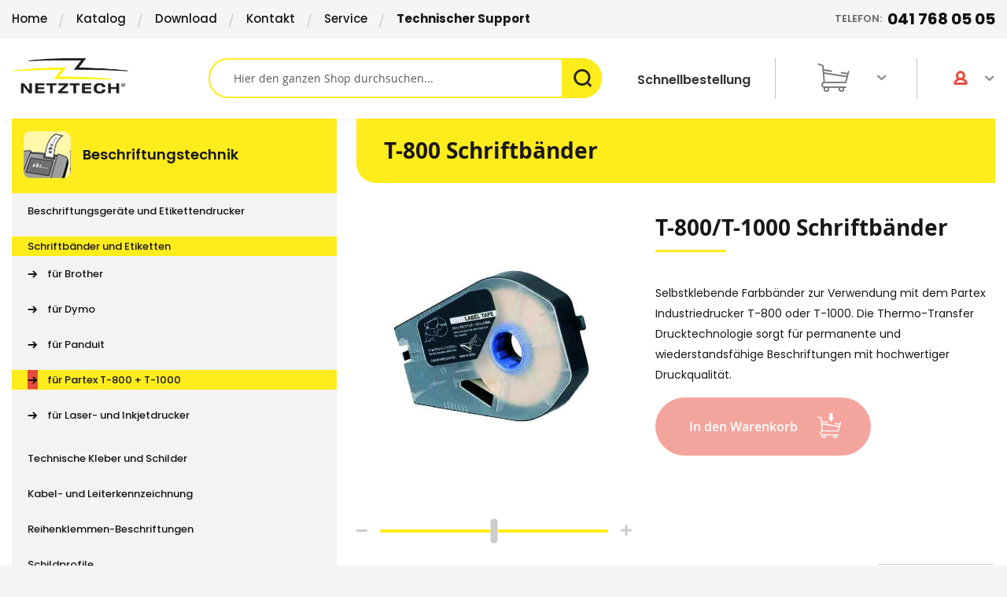

--- FILE ---
content_type: text/html; charset=UTF-8
request_url: https://www.netztech.ch/beschriftungstechnik/schriftbaender/t-800-zubehoer/t-800-schriftbander/t-800-t-1000-schriftbander.html
body_size: 29307
content:
<!doctype html>
<html lang="de">
    <head prefix="og: http://ogp.me/ns# fb: http://ogp.me/ns/fb# product: http://ogp.me/ns/product#">
        <script>
    var BASE_URL = 'https://www.netztech.ch/';
    var require = {
        "baseUrl": "https://www.netztech.ch/static/version1751353494/frontend/Netbase/netztech/de_CH"
    };
</script>
        <meta charset="utf-8"/>
<meta name="title" content="Farbbänder für Partex Industriedrucker | netztech.ch"/>
<meta name="description" content="Schriftbänder für Partex T-800 und T-1000 online kaufen, Weiss oder Silber, div. Grössen, für hochwertige Kennzeichnungen | netztech.ch liefert sofort!"/>
<meta name="keywords" content="T-800/T-1000 Schriftbänder"/>
<meta name="robots" content="INDEX,FOLLOW"/>
<meta name="viewport" content="width=device-width, initial-scale=1, maximum-scale=1"/>
<meta name="apple-mobile-web-app-title" content="CS2"/>
<meta name="application-name" content="CS2"/>
<meta name="theme-color" content="#ffffff"/>
<meta name="format-detection" content="telephone=no"/>
<title>Farbbänder für Partex Industriedrucker | netztech.ch</title>
<link  rel="stylesheet" type="text/css"  media="all" href="https://www.netztech.ch/static/version1751353494/_cache/merged/3956a5fc61ae569fcb160a8ded6e46ed.min.css" />
<link  rel="stylesheet" type="text/css"  media="screen and (min-width: 768px)" href="https://www.netztech.ch/static/version1751353494/frontend/Netbase/netztech/de_CH/css/styles-l.min.css" />
<link  rel="stylesheet" type="text/css"  media="print" href="https://www.netztech.ch/static/version1751353494/frontend/Netbase/netztech/de_CH/css/print.min.css" />
<script  type="text/javascript"  src="https://www.netztech.ch/static/version1751353494/_cache/merged/ae5cda56fd7b53885fac20c009c7cad7.min.js"></script>
<link  rel="manifest" href="https://www.netztech.ch/static/version1751353494/frontend/Netbase/netztech/de_CH/Cs2_Lfm/manifest.json" />
<link  rel="apple-touch-icon" sizes="180x180" href="https://www.netztech.ch/static/version1751353494/frontend/Netbase/netztech/de_CH/Cs2_Lfm/apple-touch-icon.png" />
<link  rel="icon" type="image/png" sizes="32x32" href="https://www.netztech.ch/static/version1751353494/frontend/Netbase/netztech/de_CH/Cs2_Lfm/favicon-32x32.png" />
<link  rel="shortcut icon" href="https://www.netztech.ch/static/version1751353494/frontend/Netbase/netztech/de_CH/Cs2_Lfm/favicon-16x16.png" />
<link  rel="mask-icon" href="https://www.netztech.ch/static/version1751353494/frontend/Netbase/netztech/de_CH/Cs2_Lfm/safari-pinned-tab.svg" />
<link  rel="canonical" href="https://www.netztech.ch/t-800-t-1000-schriftbander.html" />
<meta name="google-site-verification" content="Xn9W2vjF3wu4mbbZF01AsvrI2RcOM3QBQ8mCitLK4io" />
<!-- Google Tag Manager -->
<script>(function(w,d,s,l,i){w[l]=w[l]||[];w[l].push({'gtm.start':
new Date().getTime(),event:'gtm.js'});var f=d.getElementsByTagName(s)[0],
j=d.createElement(s),dl=l!='dataLayer'?'&l='+l:'';j.async=true;j.src=
'https://www.googletagmanager.com/gtm.js?id='+i+dl;f.parentNode.insertBefore(j,f);
})(window,document,'script','dataLayer','GTM-PVMPDPG');</script>
<!-- End Google Tag Manager -->
<!--jqzLJayUVymAq26PV1VXyX5vL4qQeZhn-->        <!-- BEGIN GOOGLE VERIFICATION TAG -->
<!-- END GOOGLE VERIFICATION TAG -->
<!-- BEGIN GTAG GLOBAL TAG -->
<!-- END GTAG GLOBAL TAG -->
<link rel="stylesheet" type="text/css" media="all" href="https://maxcdn.bootstrapcdn.com/font-awesome/latest/css/font-awesome.min.css"/>
<meta property="og:type" content="product" />
<meta property="og:title"
      content="T-800/T-1000 Schriftbänder" />
<meta property="og:image"
      content="https://www.netztech.ch/media/catalog/product/cache/735093c3f0d510664ee5c2a4ae48854a/b/e/beschriftungstechnik_thermo_transferdrucker_t-800_zubehoer_schriftband.jpg" />
<meta property="og:description"
      content="Selbstklebende Farbbänder zur Verwendung mit dem Partex Industriedrucker T-800 oder T-1000. Die Thermo-Transfer Drucktechnologie sorgt für permanente und wiederstandsfähige Beschriftungen mit hochwertiger Druckqualität." />
<meta property="og:url" content="https://www.netztech.ch/t-800-t-1000-schriftbander.html" />
    <meta property="product:price:amount" content="63.6"/>
    <meta property="product:price:currency"
      content="CHF"/>
    </head>
    <body data-container="body"
          data-mage-init='{"loaderAjax": {}, "loader": { "icon": "https://www.netztech.ch/static/version1751353494/frontend/Netbase/netztech/de_CH/images/loader-2.gif"}}'
        itemtype="http://schema.org/Product" itemscope="itemscope" class="page-product-grouped catalog-product-view product-t-800-t-1000-schriftbander categorypath-beschriftungstechnik-schriftbaender-t-800-zubehoer-t-800-schriftbander category-t-800-schriftbander page-layout-2columns-left">
        

<script type="text/x-magento-init">
    {
        "*": {
            "mage/cookies": {
                "expires": null,
                "path": "\u002F",
                "domain": ".www.netztech.ch",
                "secure": false,
                "lifetime": "50000"
            }
        }
    }
</script>
    <noscript>
        <div class="message global noscript">
            <div class="content">
                <p>
                    <strong>JavaScript scheint in Ihrem Browser deaktiviert zu sein.</strong>
                    <span>Um unsere Website in bester Weise zu erfahren, aktivieren Sie Javascript in Ihrem Browser.</span>
                </p>
            </div>
        </div>
    </noscript>

<script>
    window.cookiesConfig = window.cookiesConfig || {};
    window.cookiesConfig.secure = true;
</script>
<script>
    require.config({
        map: {
            '*': {
                wysiwygAdapter: 'mage/adminhtml/wysiwyg/tiny_mce/tinymce4Adapter'
            }
        }
    });
</script>
<!-- BEGIN GTAG CART SCRIPT -->
<!-- END GTAG CART SCRIPT -->
    
<div class="page-wrapper"><header class="page-header"><div id="maintenance_alert_wrapper" data-bind="scope: 'maintenance_alert'">
    <!-- ko template: getTemplate() --><!-- /ko -->
</div>

<script type="text/x-magento-init">
    {
        "#maintenance_alert_wrapper": {
            "Magento_Ui/js/core/app": {
                "components": {
                    "maintenance_alert": {
                        "component": "Cs2_Lfm/js/alert",
                        "template": "Cs2_Lfm/alert",
                        "data": {
                            "maintenanceDateTime": "",
                            "maintenanceMessage": "Scheduled maintenance will take place in 15 minutes. We are sorry for any inconvenience.",
                            "showAlertTime": "10"
                        }
                    }
                }
            }
        }
    }
</script>
<div class="panel wrapper"><div class="panel header"><a class="action skip contentarea"
   href="#contentarea">
    <span class="nosnippet-true" data-nosnippet="true">
        Direkt zum Inhalt    </span>
</a>
<div class="header-wrapper">
    <div class="header-top">
<div class="menu-top-left content">
<div class="row">
<div class="col-lg-7 col-md-12 col-left">
<ul class="nav-menu">
<li class="item"><a href="https://www.netztech.ch/">Home</a></li>
<li class="item"><a href="https://www.netztech.ch/katalog/">Katalog</a></li>
<li class="item"><a href="https://www.netztech.ch/download/">Download</a></li>
<li class="item"><a href="https://www.netztech.ch/kontakt/">Kontakt</a></li>
<li class="item"><a href="https://www.netztech.ch/service/">Service</a></li>
<li class="item"><a href="https://www.netztech.ch/kundenbesuch/"><strong>Technischer Support</strong></a></li>
</ul>
</div>
<div class="col-lg-5 col-md-12 col-right">
<ul class="nav-menu right-infor">
<li class="item telefon"><a href="tel:0417680505">Telefon:<strong>041 768 05 05</strong></a></li>
</ul>
</div>
</div>
</div>
</div>    <div class="container">
<div class="row">
<div class="cold-md-3">
<ul>
<li class="item">Telefon: 041 768 05 05</li>
<li class="item">Neu</li>
</ul>
</div>
</div>
</div></div></div></div><div class="header content"><span data-action="toggle-nav" class="action nav-toggle"><span>Navigation umschalten</span></span>
<a
    class="logo"
    href="https://www.netztech.ch/"
    title="Netztech&#x20;-&#x20;Beschriftungsger&#xE4;te,&#x20;Befestigungstechnik&#x20;und&#x20;Schrumpftechnik"
    aria-label="store logo">
    <img src="https://www.netztech.ch/media/logo/stores/1/logo-header_1.png"
         title="Netztech&#x20;-&#x20;Beschriftungsger&#xE4;te,&#x20;Befestigungstechnik&#x20;und&#x20;Schrumpftechnik"
         alt="Netztech&#x20;-&#x20;Beschriftungsger&#xE4;te,&#x20;Befestigungstechnik&#x20;und&#x20;Schrumpftechnik"
            width="148"            height="43"    />
</a>
<li class="authorization-link" data-label="oder">
    		<a class="custom-login" href="https://www.netztech.ch/customer/account/login/"></a>
		<div class="login-overlay">
	        <div class="login-register-popup">
	            <div class="response-msg"></div>
	            <div class="login-container">
	                <form class="popup-login-form" method="POST" action="">
	                    <div class="container">
	                        <input type="email" placeholder="E-Mail-Adresse" name="username" required>
	                        <input type="password" placeholder="Passwort" name="password" required>

	                        <button class="action login primary" type="submit">Anmelden	                            <i class="class-arrow"></i>
	                        </button>
	                    </div>

	                    <div class="container" style="background-color:#f1f1f1">
	                        <span class="psw"> <a href="https://www.netztech.ch/customer/account/forgotpassword/">Passwort vergessen</a></span>
	                        <div class="register-link"><a href="https://www.netztech.ch/customer/account/create/">Neues Kundenkonto anlegen</a></div>
	                    </div>
	                </form>
	            </div>
	        </div>
	    </div>

	    <script type="text/javascript">
	        require(['jquery'], function($) {
	            var headerElem = $('.header.content');
	            var loginLink = headerElem.find('.authorization-link').children('a.custom-login');
	            var registerLink = headerElem.find('.authorization-link').next().children('a.custom-login');
	            var loginOverlay = $('.login-overlay');
	            var loginBox = $('.login-overlay').find('.popup-login-form');
	            var registerBox = $('.login-overlay').find('.popup-register-form');
	            var loginButton = $('.popup-login-form').find('button[type=submit]');
	            var registerButton = $('.popup-register-form').find('button[type=submit]');
	            var loginUrl = "https://www.netztech.ch/customerlogin/ajax/login/";
	            var registerUrl = "https://www.netztech.ch/customerlogin/ajax/register/";

	            var loginText = "Anmelden";
	            var loggingText = "Bitte warten...";

	            var registerText = "Sign Up";
	            var registeringText = "Bitte warten...";

	            loginLink.click(function(e){
	                e.preventDefault();
	            	$(this).closest('li').toggleClass('active');
	                loginOverlay.toggleClass('active');
	                loginBox.toggleClass('active');
	            });

	            $('.cancelbtn').click(function(e){
	            	$(this).closest('li').toggleClass('active');
	                loginOverlay.removeClass('active');
	                loginOverlay.closest('.authorization-link').removeClass('active');
	                loginBox.removeClass('active');
	                registerBox.removeClass('active');
	            });

	            $(document).mouseup(function (e){
	                var container = loginLink;
	                var containerBody = loginOverlay;
	                if (!container.is(e.target) && container.has(e.target).length === 0 && !containerBody.is(e.target) && containerBody.has(e.target).length === 0){
	                    loginOverlay.removeClass('active');
	                    loginOverlay.closest('.authorization-link').removeClass('active');
	                    loginBox.removeClass('active');
	                    registerBox.removeClass('active');
	                }
	            });

	            $('.login-link a').click(function(e){
	                e.preventDefault(e);
	                loginBox.addClass('active');
	                registerBox.removeClass('active');
	            });

	            $('.popup-login-form').submit(function(){
	                loginButton.text(loggingText);
	                loginButton.attr("disabled", "disabled");
	                var formData = getFormData($(this));
	                $.ajax({
	                    type: "POST",
	                    url: loginUrl,
	                    data: formData,
	                    dataType: "json",
	                    success: function(data) {
	                        showResponse(data);
	                        if(data.errors) {
	                            loginButton.text(loginText);
	                            loginButton.removeAttr('disabled');
	                        } else {
	                            location.href = "https://www.netztech.ch/customer/account/";
	                        }
	                    }
	                });
	                return false;
	            });

	            $('.popup-register-form').submit(function(){
	                registerButton.text(registeringText);
	                registerButton.attr("disabled", "disabled");
	                var formData = getFormData($(this));
	                $.ajax({
	                    type: "POST",
	                    url: registerUrl,
	                    data: formData,
	                    dataType: "json",
	                    success: function(data) {
	                        showResponse(data);
	                        if(data.errors) {
	                            registerButton.text(registerText);
	                            registerButton.removeAttr('disabled');
	                        } else {
	                            location.href = "https://www.netztech.ch/customer/account/";
	                        }
	                    }
	                });
	                return false;
	            });

	            function getFormData(formElem){
	                var unindexed_array = formElem.serializeArray();
	                var indexed_array = {};

	                jQuery.map(unindexed_array, function(n, i){
	                    indexed_array[n['name']] = n['value'];
	                });

	                return indexed_array;
	            }

	            function showResponse(data) {
	                if(data.errors) {
	                    $('.response-msg').html("<div class='error'>"+data.message+"</div>");
	                } else {
	                    $('.response-msg').html("<div class='success'>"+data.message+"</div>");
	                }
	                setTimeout(function(){ $('.response-msg').html(null); }, 5000);
	            }
	        });
	    </script>
	</li>

<div data-block="minicart" class="minicart-wrapper">
    <a class="action showcart" href="https://www.netztech.ch/checkout/cart/"
       data-bind="scope: 'minicart_content'">
        <span class="text">&nbsp</span>
        <span class="counter qty empty"
              data-bind="css: { empty: !!getCartParam('summary_count') == false }, blockLoader: isLoading">
            <span class="counter-number"><!-- ko text: getCartLineItemsCount() --><!-- /ko -->
            <!-- ko i18n: 'Item(s)' --><!-- /ko -->
            </span>
            <span class="counter-label">
            <!-- ko if: getCartParam('summary_count') -->
                <!-- ko text: getCartParam('summary_count') --><!-- /ko -->
                <!-- ko i18n: 'Item(s)' --><!-- /ko -->
            <!-- /ko -->
            </span>
        </span>
    </a>
            <div class="block block-minicart empty"
             data-role="dropdownDialog"
             data-mage-init='{"dropdownDialog":{
                "appendTo":"[data-block=minicart]",
                "triggerTarget":".showcart",
                "timeout": "2000",
                "closeOnMouseLeave": false,
                "closeOnEscape": true,
                "triggerClass":"active",
                "parentClass":"active",
                "buttons":[]}}'>
            <div id="minicart-content-wrapper" data-bind="scope: 'minicart_content'">
                <!-- ko template: getTemplate() --><!-- /ko -->
            </div>
                    </div>
        <script>
        window.checkout = {"shoppingCartUrl":"https:\/\/www.netztech.ch\/checkout\/cart\/","checkoutUrl":"https:\/\/www.netztech.ch\/checkout\/","updateItemQtyUrl":"https:\/\/www.netztech.ch\/checkout\/sidebar\/updateItemQty\/","removeItemUrl":"https:\/\/www.netztech.ch\/checkout\/sidebar\/removeItem\/","imageTemplate":"Magento_Catalog\/product\/image_with_borders","baseUrl":"https:\/\/www.netztech.ch\/","minicartMaxItemsVisible":3,"websiteId":"1","maxItemsToDisplay":10,"storeId":"1","customerLoginUrl":"https:\/\/www.netztech.ch\/customer\/account\/login\/","isRedirectRequired":false,"autocomplete":"off","captcha":{"user_login":{"isCaseSensitive":false,"imageHeight":50,"imageSrc":"","refreshUrl":"https:\/\/www.netztech.ch\/captcha\/refresh\/","isRequired":false,"timestamp":1769445234}}};
    </script>
    <script type="text/x-magento-init">
    {
        "[data-block='minicart']": {
            "Magento_Ui/js/core/app": {"components":{"minicart_content":{"children":{"subtotal.container":{"children":{"subtotal":{"children":{"subtotal.totals":{"config":{"display_cart_subtotal_incl_tax":0,"display_cart_subtotal_excl_tax":1,"template":"Magento_Tax\/checkout\/minicart\/subtotal\/totals"},"children":{"subtotal.totals.msrp":{"component":"Magento_Msrp\/js\/view\/checkout\/minicart\/subtotal\/totals","config":{"displayArea":"minicart-subtotal-hidden","template":"Magento_Msrp\/checkout\/minicart\/subtotal\/totals"}}},"component":"Magento_Tax\/js\/view\/checkout\/minicart\/subtotal\/totals"}},"component":"uiComponent","config":{"template":"Magento_Checkout\/minicart\/subtotal"}}},"component":"uiComponent","config":{"displayArea":"subtotalContainer"}},"item.renderer":{"component":"uiComponent","config":{"displayArea":"defaultRenderer","template":"Magento_Checkout\/minicart\/item\/default"},"children":{"item.image":{"component":"Magento_Catalog\/js\/view\/image","config":{"template":"Magento_Catalog\/product\/image","displayArea":"itemImage"}},"checkout.cart.item.price.sidebar":{"component":"uiComponent","config":{"template":"Magento_Checkout\/minicart\/item\/price","displayArea":"priceSidebar"}}}},"extra_info":{"component":"uiComponent","config":{"displayArea":"extraInfo"}},"promotion":{"component":"uiComponent","config":{"displayArea":"promotion"}}},"config":{"itemRenderer":{"default":"defaultRenderer","simple":"defaultRenderer","virtual":"defaultRenderer"},"template":"Magento_Checkout\/minicart\/content"},"component":"Magento_Checkout\/js\/view\/minicart"}},"types":[]}        },
        "*": {
            "Magento_Ui/js/block-loader": "https://www.netztech.ch/static/version1751353494/frontend/Netbase/netztech/de_CH/images/loader-1.gif"
        }
    }
    </script>
</div>
<script>
    require(['jquery', 'jquery/ui'], function ($) {
        if (jQuery('#minicart-content-wrapper').on('change', '.cart-item-qty',  function () {
            const valQty = $(this).val();
            checkQtyOnMinicart(jQuery(this), valQty);
            const cart_item = $(this).attr('data-cart-item');
            const button_item = $(this).next().next().attr('data-cart-item');
            const prev_item = $(this).next().attr('data-cart-item');
            if (jQuery('.modulo_warning').length > 0) {
                setTimeout(function () {
                    if(cart_item === button_item) {
                        jQuery('#minicart-content-wrapper #update-cart-item-' + button_item).attr('disabled', 'disabled');
                    }
                }, 100);
            }
            if (jQuery('.modulo_warning').length == 0) {
                setTimeout(function () {
                    if(cart_item === prev_item) {
                        jQuery('#minicart-content-wrapper #update-cart-item-' + prev_item).removeAttr('disabled');
                    }
                }, 100);
            }
        })) ;
        function checkQtyOnMinicart(obj, valQty) {
            var qtysteps = obj.attr('data-ve');
            if (qtysteps.length) qtysteps = parseInt(qtysteps);
            if (qtysteps != '' && !isNaN(qtysteps) && valQty != '' && valQty != '0' && parseInt(valQty) % qtysteps !== 0) {
                if ((jQuery(obj).parent().parent().parent().find('.modulo_warning')).length == 0) {
                    jQuery(obj).after('<div class="modulo_warning">Menge muss durch ' + qtysteps + ' teilbar sein</div>');
                }
                jQuery(this).addClass('validation-failed');
            } else {
                if ((jQuery(obj).parent().parent().parent().find('.modulo_warning')).length > 0) {
                    jQuery(obj).parent().parent().parent().find('.modulo_warning').remove();
                    jQuery(this).removeClass('validation-failed');
                    //  jQuery('.catalog-product-view .box-tocart button.action.primary.tocart').removeAttr('disabled');
                }
            }
        }
    });
</script>
<style>
    #minicart-content-wrapper .modulo_warning {
        color: #fff;
        background: #e74c3c;
        padding: 3px 6px;
        border-radius: 7px;
        font-size: 14px;
    }
</style>


<a href="/quick-order" id="trigger_quick_order" class="quick_order_trigger" title="Schnellbestellung" type="button">
    <span>Schnellbestellung</span>
</a><div class="block block-search">
    <div class="block block-title"><strong>Suche</strong></div>
    <div class="block block-content">
        <form class="form minisearch" id="search_mini_form" action="https://www.netztech.ch/catalogsearch/result/" method="get">
            <div class="field search">
                <label class="label" for="search" data-role="minisearch-label">
                    <span>Suche</span>
                </label>
                <div class="control">
                    <input id="search"
                           data-mage-init='{"quickSearch":{
                                "formSelector":"#search_mini_form",
                                "url":"https://www.netztech.ch/search/ajax/suggest/",
                                "destinationSelector":"#search_autocomplete",
                                "minSearchLength":"3"}
                           }'
                           type="text"
                           name="q"
                           value=""
                           placeholder="Hier&#x20;den&#x20;ganzen&#x20;Shop&#x20;durchsuchen..."
                           class="input-text"
                           maxlength="128"
                           role="combobox"
                           aria-haspopup="false"
                           aria-autocomplete="both"
                           autocomplete="off"
                           aria-expanded="false"/>
                    <div id="search_autocomplete" class="search-autocomplete"></div>
                    <div class="nested">
    <a class="action advanced" href="https://www.netztech.ch/catalogsearch/advanced/" data-action="advanced-search">
        Erweiterte Suche    </a>
</div>

<script>
    require([
        'Amasty_Xsearch/js/form-mini',
    ], function (autoComplete, searchClick) {
        'use strict';
        window.xsearch_options = {"url":"https:\/\/www.netztech.ch\/amasty_xsearch\/autocomplete\/index\/","isDynamicWidth":true,"isProductBlockEnabled":true,"width":800,"minChars":3,"currentUrlEncoded":"aHR0cHM6Ly93d3cubmV0enRlY2guY2gvYmVzY2hyaWZ0dW5nc3RlY2huaWsvc2NocmlmdGJhZW5kZXIvdC04MDAtenViZWhvZXIvdC04MDAtc2NocmlmdGJhbmRlci90LTgwMC10LTEwMDAtc2NocmlmdGJhbmRlci5odG1s"};
    })
</script>

<script type="text/x-magento-init">
    {
        "*": {
            "amastyXsearchAnalyticsCollector": {}
        }
    }
</script>

<div id="amasty-xsearch-preload" class="amasty-xsearch-preload" data-amsearch-js="preload"></div>
                </div>
            </div>
            <div class="actions">
                <button type="submit"
                    title="Suche"
                    class="action search"
                    aria-label="Search"
                >
                    <span>Suche</span>
                </button>
            </div>
        </form>
    </div>
</div>
<div class="toggle-search-wrapper">
    <a class="action showsearch"></a>
</div>
<script>
    require(['jquery', 'jquery/ui'], function ($) {
        $('.showsearch').click(function(e){
            $(this).parent().parent().find('.block-search').slideToggle('fast');
        });
    });
</script></div></header>    <div class="sections nav-sections">
                <div class="section-items nav-sections-items"
             data-mage-init='{"tabs":{"openedState":"active"}}'>
                                            <div class="section-item-title nav-sections-item-title"
                     data-role="collapsible">
                    <a class="nav-sections-item-switch"
                       data-toggle="switch" href="#store.menu.mobile">
                                            </a>
                </div>
                <div class="section-item-content nav-sections-item-content"
                     id="store.menu.mobile"
                     data-role="content">
                    
<nav class="navigation" data-action="navigation">
	<ul data-mage-init='{"menu":{"responsive":true, "expanded":true, "position":{"my":"left top","at":"left bottom"}}}'>
		<li  class="level0 nav-1 category-item first has-active level-top parent"><a href="https://www.netztech.ch/beschriftungstechnik"  class="level-top" ><span>Beschriftungstechnik</span></a><ul class="level0 submenu"><li  class="level1 nav-1-1 category-item first parent"><a href="https://www.netztech.ch/beschriftungstechnik/beschriftungsgeraete-schriftgeraete" ><span>Beschriftungsgeräte und Etikettendrucker</span></a><ul class="level1 submenu"><li  class="level2 nav-1-1-1 category-item first"><a href="https://www.netztech.ch/beschriftungstechnik/beschriftungsgeraete-schriftgeraete/professionelle-beschriftungsgeraete" ><span>Beschriftungsgerät</span></a></li><li  class="level2 nav-1-1-2 category-item"><a href="https://www.netztech.ch/beschriftungstechnik/beschriftungsgeraete-schriftgeraete/pc-etikettendrucker" ><span>PC-Drucker</span></a></li><li  class="level2 nav-1-1-3 category-item"><a href="https://www.netztech.ch/beschriftungstechnik/beschriftungsgeraete-schriftgeraete/etikettendrucker" ><span>Etikettendrucker</span></a></li><li  class="level2 nav-1-1-4 category-item"><a href="https://www.netztech.ch/beschriftungstechnik/beschriftungsgeraete-schriftgeraete/thermo-transferdrucker" ><span>Industriedrucker</span></a></li><li  class="level2 nav-1-1-5 category-item"><a href="https://www.netztech.ch/beschriftungstechnik/beschriftungsgeraete-schriftgeraete/schriftgeraete-zubehoer" ><span>Zubehör und Ersatzteile</span></a></li><li  class="level2 nav-1-1-6 category-item"><a href="https://www.netztech.ch/beschriftungstechnik/beschriftungsgeraete-schriftgeraete/praegeapparate" ><span>Präge-Beschriftungsgeräte</span></a></li><li  class="level2 nav-1-1-7 category-item"><a href="https://www.netztech.ch/beschriftungstechnik/beschriftungsgeraete-schriftgeraete/edestahlbeschrifter-inkl-zubehor" ><span>Edelstahlbeschrifter inkl. Zubehör</span></a></li><li  class="level2 nav-1-1-8 category-item last"><a href="https://www.netztech.ch/beschriftungstechnik/beschriftungsgeraete-schriftgeraete/geraeteschulung-individuell-persoenlich" ><span>Geräteschulung</span></a></li></ul></li><li  class="level1 nav-1-2 category-item has-active parent"><a href="https://www.netztech.ch/beschriftungstechnik/schriftbaender" ><span>Schriftbänder und Etiketten</span></a><ul class="level1 submenu"><li  class="level2 nav-1-2-1 category-item first"><a href="https://www.netztech.ch/beschriftungstechnik/schriftbaender/schriftbaender-fuer-brother" ><span>für Brother</span></a></li><li  class="level2 nav-1-2-2 category-item"><a href="https://www.netztech.ch/beschriftungstechnik/schriftbaender/fur-dymo" ><span>für Dymo</span></a></li><li  class="level2 nav-1-2-3 category-item"><a href="https://www.netztech.ch/beschriftungstechnik/schriftbaender/panduit-drucker-zubehoer" ><span>für Panduit</span></a></li><li  class="level2 nav-1-2-4 category-item has-active"><a href="https://www.netztech.ch/beschriftungstechnik/schriftbaender/t-800-zubehoer" ><span>für Partex T-800 + T-1000</span></a></li><li  class="level2 nav-1-2-5 category-item last"><a href="https://www.netztech.ch/beschriftungstechnik/schriftbaender/etiketten-fuer-laser-und-inkjetdrucker" ><span>für Laser- und Inkjetdrucker</span></a></li></ul></li><li  class="level1 nav-1-3 category-item"><a href="https://www.netztech.ch/beschriftungstechnik/apparate-und-leiterkennzeichnung" ><span>Technische Kleber und Schilder</span></a></li><li  class="level1 nav-1-4 category-item parent"><a href="https://www.netztech.ch/beschriftungstechnik/kabelmarkierungen-und-leiterkennzeichnung" ><span>Kabel- und Leiterkennzeichnung</span></a><ul class="level1 submenu"><li  class="level2 nav-1-4-1 category-item first"><a href="https://www.netztech.ch/beschriftungstechnik/kabelmarkierungen-und-leiterkennzeichnung/leiterkennzeichnung" ><span>Leiterkennzeichnung</span></a></li><li  class="level2 nav-1-4-2 category-item last"><a href="https://www.netztech.ch/beschriftungstechnik/kabelmarkierungen-und-leiterkennzeichnung/kabelkennzeichnung" ><span>Kabelkennzeichnung</span></a></li></ul></li><li  class="level1 nav-1-5 category-item"><a href="https://www.netztech.ch/beschriftungstechnik/reihenklemmen-beschriftungen" ><span>Reihenklemmen-Beschriftungen</span></a></li><li  class="level1 nav-1-6 category-item"><a href="https://www.netztech.ch/beschriftungstechnik/schildprofile" ><span>Schildprofile</span></a></li><li  class="level1 nav-1-7 category-item"><a href="https://www.netztech.ch/beschriftungstechnik/edding-beschriftung" ><span>Edding Markierstifte</span></a></li><li  class="level1 nav-1-8 category-item last"><a href="https://www.netztech.ch/beschriftungstechnik/stempelmaschine" ><span>Stempelmaschine</span></a></li></ul></li><li  class="level0 nav-2 category-item level-top parent"><a href="https://www.netztech.ch/befestigungstechnik"  class="level-top" ><span>Befestigungstechnik</span></a><ul class="level0 submenu"><li  class="level1 nav-2-1 category-item first"><a href="https://www.netztech.ch/befestigungstechnik/kabelbinder" ><span>Kabelbinder</span></a></li><li  class="level1 nav-2-2 category-item"><a href="https://www.netztech.ch/befestigungstechnik/kabelbinder-mit-beschriftungsfahne" ><span>Kabelbinder mit Beschriftungsfahne</span></a></li><li  class="level1 nav-2-3 category-item"><a href="https://www.netztech.ch/befestigungstechnik/kabelbinder-sets" ><span>Kabelbinder Sets</span></a></li><li  class="level1 nav-2-4 category-item"><a href="https://www.netztech.ch/befestigungstechnik/kabelbinderzange" ><span>Kabelbinderzange</span></a></li><li  class="level1 nav-2-5 category-item"><a href="https://www.netztech.ch/befestigungstechnik/kabelbinder-zubehoer" ><span>Kabelbinder Zubehör</span></a></li><li  class="level1 nav-2-6 category-item"><a href="https://www.netztech.ch/befestigungstechnik/produkte-fur-die-solar-energie" ><span>Produkte für die Photovoltaik</span></a></li><li  class="level1 nav-2-7 category-item parent"><a href="https://www.netztech.ch/befestigungstechnik/klettbaender" ><span>Klettbänder</span></a><ul class="level1 submenu"><li  class="level2 nav-2-7-1 category-item first"><a href="https://www.netztech.ch/befestigungstechnik/klettbaender/klettbandrolle" ><span>Klettbandrollen</span></a></li><li  class="level2 nav-2-7-2 category-item"><a href="https://www.netztech.ch/befestigungstechnik/klettbaender/spezial-klettbander" ><span>Spezial Klettbänder</span></a></li><li  class="level2 nav-2-7-3 category-item"><a href="https://www.netztech.ch/befestigungstechnik/klettbaender/pilzkopfband" ><span>Pilzkopfband</span></a></li><li  class="level2 nav-2-7-4 category-item"><a href="https://www.netztech.ch/befestigungstechnik/klettbaender/klettkabelbinder-mit-lasche" ><span>Klettkabelbinder mit Verschluss</span></a></li><li  class="level2 nav-2-7-5 category-item"><a href="https://www.netztech.ch/befestigungstechnik/klettbaender/klettband-logistrap-fur-palettensicherungen" ><span>Klettband für Palettensicherung</span></a></li><li  class="level2 nav-2-7-6 category-item last"><a href="https://www.netztech.ch/befestigungstechnik/klettbaender/klettbandstreifen" ><span>Klettbandstreifen</span></a></li></ul></li><li  class="level1 nav-2-8 category-item"><a href="https://www.netztech.ch/befestigungstechnik/plomben-schnellverschlusse" ><span>Plomben</span></a></li><li  class="level1 nav-2-9 category-item last"><a href="https://www.netztech.ch/befestigungstechnik/kugelketten" ><span>Kugelketten und Karabinerhaken</span></a></li></ul></li><li  class="level0 nav-3 category-item level-top parent"><a href="https://www.netztech.ch/beschriftungsshop"  class="level-top" ><span>Beschriftungsshop</span></a><ul class="level0 submenu"><li  class="level1 nav-3-1 category-item first"><a href="https://www.netztech.ch/beschriftungsshop/lasergravur-kunststoff" ><span>Lasergravur Kunststoffschilder</span></a></li><li  class="level1 nav-3-2 category-item"><a href="https://www.netztech.ch/beschriftungsshop/lasergravur-aluminium-eloxiert" ><span>Lasergravur Aluminium eloxiert</span></a></li><li  class="level1 nav-3-3 category-item"><a href="https://www.netztech.ch/beschriftungsshop/pragedruck-kundenspezifische-edelstahlmarkierungen" ><span>Edelstahl- und Alumarkierer geprägt</span></a></li><li  class="level1 nav-3-4 category-item"><a href="https://www.netztech.ch/beschriftungsshop/lasergravur-edelstahl" ><span>Schilder Edelstahl lasergraviert</span></a></li><li  class="level1 nav-3-5 category-item"><a href="https://www.netztech.ch/beschriftungsshop/kabelbinder-beschriften-lassen" ><span>Kabelbinder beschriftet</span></a></li><li  class="level1 nav-3-6 category-item"><a href="https://www.netztech.ch/beschriftungsshop/rohrkennzeichnungen" ><span>Rohrkennzeichnungen</span></a></li><li  class="level1 nav-3-7 category-item"><a href="https://www.netztech.ch/beschriftungsshop/klemmenbeschriftungen" ><span>Klemmenbeschriftungen</span></a></li><li  class="level1 nav-3-8 category-item"><a href="https://www.netztech.ch/beschriftungsshop/folienschrift-einzelbuchstaben" ><span>Folienschrift / Einzelbuchstaben</span></a></li><li  class="level1 nav-3-9 category-item"><a href="https://www.netztech.ch/beschriftungsshop/direktdruck-mit-uv-tinte" ><span>Direktdruck mit UV-Tinte</span></a></li><li  class="level1 nav-3-10 category-item last"><a href="https://www.netztech.ch/beschriftungsshop/folien-digitaldruck" ><span>Folien Digitaldruck</span></a></li></ul></li><li  class="level0 nav-4 category-item level-top parent"><a href="https://www.netztech.ch/schrumpftechnik"  class="level-top" ><span>Schrumpftechnik</span></a><ul class="level0 submenu"><li  class="level1 nav-4-1 category-item first"><a href="https://www.netztech.ch/schrumpftechnik/schrumpfschlauch" ><span>Schrumpfschlauch</span></a></li><li  class="level1 nav-4-2 category-item"><a href="https://www.netztech.ch/schrumpftechnik/schrumpfschlauch-set" ><span>Schrumpfschlauch-Set</span></a></li><li  class="level1 nav-4-3 category-item"><a href="https://www.netztech.ch/schrumpftechnik/schrumpfschlauch-zubehor" ><span>Schrumpfschlauch Zubehör</span></a></li><li  class="level1 nav-4-4 category-item last"><a href="https://www.netztech.ch/schrumpftechnik/lotverbinder" ><span>Lötverbinder zum Schrumpfen</span></a></li></ul></li><li  class="level0 nav-5 category-item last level-top parent"><a href="https://www.netztech.ch/diverse-produkte"  class="level-top" ><span>Diverse Produkte</span></a><ul class="level0 submenu"><li  class="level1 nav-5-1 category-item first"><a href="https://www.netztech.ch/diverse-produkte/kantenschutz" ><span>Kantenschutz</span></a></li><li  class="level1 nav-5-2 category-item"><a href="https://www.netztech.ch/diverse-produkte/gewebeschlauch" ><span>Gewebeschlauch</span></a></li><li  class="level1 nav-5-3 category-item"><a href="https://www.netztech.ch/diverse-produkte/spiralschlauch" ><span>Spiralschlauch</span></a></li><li  class="level1 nav-5-4 category-item"><a href="https://www.netztech.ch/diverse-produkte/isolierbander" ><span>Isolierbänder</span></a></li><li  class="level1 nav-5-5 category-item parent"><a href="https://www.netztech.ch/diverse-produkte/aderendhuelsen" ><span>Aderendhülsen</span></a><ul class="level1 submenu"><li  class="level2 nav-5-5-1 category-item first"><a href="https://www.netztech.ch/diverse-produkte/aderendhuelsen/aderendhulsen-fur-einen-leiter" ><span>Aderendhülsen für einen Leiter</span></a></li><li  class="level2 nav-5-5-2 category-item"><a href="https://www.netztech.ch/diverse-produkte/aderendhuelsen/zwillings-aderendhulsen-fur-2-leiter-din" ><span>Zwillings-Aderendhülsen für 2 Leiter</span></a></li><li  class="level2 nav-5-5-3 category-item"><a href="https://www.netztech.ch/diverse-produkte/aderendhuelsen/aderendhulsen-set" ><span>Aderendhülsen Set</span></a></li><li  class="level2 nav-5-5-4 category-item last"><a href="https://www.netztech.ch/diverse-produkte/aderendhuelsen/aderendhulsen-zubehor" ><span>Aderendhülsen Zubehör</span></a></li></ul></li><li  class="level1 nav-5-6 category-item last"><a href="https://www.netztech.ch/diverse-produkte/kabelschuhen-set" ><span>Kabel-Pressverbinder</span></a></li></ul></li>			</ul>
</nav>                </div>
                    </div>
    </div>
<main id="maincontent" class="page-main"><a id="contentarea" tabindex="-1"></a>
<div class="page messages"><div data-placeholder="messages"></div>
<div data-bind="scope: 'messages'">
    <!-- ko if: cookieMessages && cookieMessages.length > 0 -->
    <div role="alert" data-bind="foreach: { data: cookieMessages, as: 'message' }" class="messages">
        <div data-bind="attr: {
            class: 'message-' + message.type + ' ' + message.type + ' message',
            'data-ui-id': 'message-' + message.type
        }">
            <div data-bind="html: message.text"></div>
        </div>
    </div>
    <!-- /ko -->
    <!-- ko if: messages().messages && messages().messages.length > 0 -->
    <div role="alert" data-bind="foreach: { data: messages().messages, as: 'message' }" class="messages">
        <div data-bind="attr: {
            class: 'message-' + message.type + ' ' + message.type + ' message',
            'data-ui-id': 'message-' + message.type
        }">
            <div data-bind="html: message.text"></div>
        </div>
    </div>
    <!-- /ko -->
</div>
<script type="text/x-magento-init">
    {
        "*": {
            "Magento_Ui/js/core/app": {
                "components": {
                        "messages": {
                            "component": "Magento_Theme/js/view/messages"
                        }
                    }
                }
            }
    }
</script>
</div><div class="columns"><div class="sidebar sidebar-main"><div class="first-sidebar">
    <p>							<h2 class='title-bg yellow'>Top Angebot</h2>
				<div class="owl-carousel owl-theme">
							<div class="item">
					<img src="https://www.netztech.ch/media/catalog/product/cache/501781aad90bb1de9e942979120712e1/k/b/kb_jubilaeum_bearbeitet_1.jpg" alt="" />
					<div class="discription">
						<p class="cat-name">Kabelbinder</p>
						<span class="product-name">Preisgünstiger Universal-Kabelbinder, UV-stabilisiert</span>
						<p class="color-seperate yellow"></p>
						<span class="product-price">CHF 0.00</span>
						<a href="https://www.netztech.ch/universal-kabelbinder-uv-stabilisiert-schwarz.html" class="details-product">
							<span class="details-text  yellow">Details</span>
						</a>
					</div>
				</div>
					</div>
		<script>
		(function () {
			require(["jquery", "owl_carousel"], function ($) {
				jQuery(function($){
					$(".owl-carousel").owlCarousel({
													   autoplay:true,
													   autoplayTimeout:3000,
													   autoplayHoverPause:true,
													   loop:true,
													   margin:10,
													   responsiveClass:true,
													   dots: false,
													   nav: false,
													   items: 1,
												   });

				});
			});
		})();

	</script>
</p></div>
<div class="second-sidebar">
    </div><div class="block block-compare" data-bind="scope: 'compareProducts'" data-role="compare-products-sidebar" >
    <!-- ko if: compareProducts().count -->
    <div class="block-container no-display" data-bind="css: {'no-display': !compareProducts().count}">
        <div class="block-title">
            <strong id="block-compare-heading" role="heading" aria-level="2">Produkte vergleichen</strong>
            <span class="counter qty no-display" data-bind="text: compareProducts().countCaption, css: {'no-display': !compareProducts().count}"></span>
        </div>
        <div class="block-content no-display" aria-labelledby="block-compare-heading" data-bind="css: {'no-display': !compareProducts().count}">
            <ol id="compare-items" class="product-items product-items-names" data-bind="foreach: compareProducts().items">
                    <li class="product-item">
                        <input type="hidden" class="compare-item-id" data-bind="value: id"/>
                        <strong class="product-item-name">
                            <a data-bind="attr: {href: product_url}, html: name" class="product-item-link"></a>
                        </strong>
                        <a href="#"
                           data-bind="attr: {'data-post': remove_url}"
                           title="Diesen&#x20;Artikel&#x20;entfernen"
                           class="action delete">
                            <span>Diesen Artikel entfernen</span>
                        </a>
                    </li>
            </ol>
            <div class="actions-toolbar">
                <div class="primary">
                    <a data-bind="attr: {'href': compareProducts().listUrl}" class="action compare primary"><span>Vergleichen</span></a>
                </div>
                <div class="secondary">
                    <a id="compare-clear-all" href="#" class="action clear" data-post="{&quot;action&quot;:&quot;https:\/\/www.netztech.ch\/catalog\/product_compare\/clear\/&quot;,&quot;data&quot;:{&quot;uenc&quot;:&quot;&quot;,&quot;confirmation&quot;:true,&quot;confirmationMessage&quot;:&quot;Sind Sie sicher, dass Sie alle Produkte von Ihrer Vergleichsliste entfernen m\u00f6chten?&quot;}}">
                        <span>Alles löschen</span>
                    </a>
                </div>
            </div>
        </div>
    </div>
    <!-- /ko -->
</div>
<script type="text/x-magento-init">
{"[data-role=compare-products-sidebar]": {"Magento_Ui/js/core/app": {"components":{"compareProducts":{"component":"Magento_Catalog\/js\/view\/compare-products"}}}}}
</script>

<nav class="navigation" data-action="navigation">
	<ul data-mage-init='{"menu":{"responsive":true, "expanded":true, "position":{"my":"left top","at":"left bottom"}}}'>
		<li  class="level0 nav-1 category-item first has-active level-top parent"><a href="https://www.netztech.ch/beschriftungstechnik"  class="level-top" ><span>Beschriftungstechnik</span></a><ul class="level0 submenu"><li  class="level1 nav-1-1 category-item first parent"><a href="https://www.netztech.ch/beschriftungstechnik/beschriftungsgeraete-schriftgeraete" ><span>Beschriftungsgeräte und Etikettendrucker</span></a><ul class="level1 submenu"><li  class="level2 nav-1-1-1 category-item first"><a href="https://www.netztech.ch/beschriftungstechnik/beschriftungsgeraete-schriftgeraete/professionelle-beschriftungsgeraete" ><span>Beschriftungsgerät</span></a></li><li  class="level2 nav-1-1-2 category-item"><a href="https://www.netztech.ch/beschriftungstechnik/beschriftungsgeraete-schriftgeraete/pc-etikettendrucker" ><span>PC-Drucker</span></a></li><li  class="level2 nav-1-1-3 category-item"><a href="https://www.netztech.ch/beschriftungstechnik/beschriftungsgeraete-schriftgeraete/etikettendrucker" ><span>Etikettendrucker</span></a></li><li  class="level2 nav-1-1-4 category-item"><a href="https://www.netztech.ch/beschriftungstechnik/beschriftungsgeraete-schriftgeraete/thermo-transferdrucker" ><span>Industriedrucker</span></a></li><li  class="level2 nav-1-1-5 category-item"><a href="https://www.netztech.ch/beschriftungstechnik/beschriftungsgeraete-schriftgeraete/schriftgeraete-zubehoer" ><span>Zubehör und Ersatzteile</span></a></li><li  class="level2 nav-1-1-6 category-item"><a href="https://www.netztech.ch/beschriftungstechnik/beschriftungsgeraete-schriftgeraete/praegeapparate" ><span>Präge-Beschriftungsgeräte</span></a></li><li  class="level2 nav-1-1-7 category-item"><a href="https://www.netztech.ch/beschriftungstechnik/beschriftungsgeraete-schriftgeraete/edestahlbeschrifter-inkl-zubehor" ><span>Edelstahlbeschrifter inkl. Zubehör</span></a></li><li  class="level2 nav-1-1-8 category-item last"><a href="https://www.netztech.ch/beschriftungstechnik/beschriftungsgeraete-schriftgeraete/geraeteschulung-individuell-persoenlich" ><span>Geräteschulung</span></a></li></ul></li><li  class="level1 nav-1-2 category-item has-active parent"><a href="https://www.netztech.ch/beschriftungstechnik/schriftbaender" ><span>Schriftbänder und Etiketten</span></a><ul class="level1 submenu"><li  class="level2 nav-1-2-1 category-item first"><a href="https://www.netztech.ch/beschriftungstechnik/schriftbaender/schriftbaender-fuer-brother" ><span>für Brother</span></a></li><li  class="level2 nav-1-2-2 category-item"><a href="https://www.netztech.ch/beschriftungstechnik/schriftbaender/fur-dymo" ><span>für Dymo</span></a></li><li  class="level2 nav-1-2-3 category-item"><a href="https://www.netztech.ch/beschriftungstechnik/schriftbaender/panduit-drucker-zubehoer" ><span>für Panduit</span></a></li><li  class="level2 nav-1-2-4 category-item has-active"><a href="https://www.netztech.ch/beschriftungstechnik/schriftbaender/t-800-zubehoer" ><span>für Partex T-800 + T-1000</span></a></li><li  class="level2 nav-1-2-5 category-item last"><a href="https://www.netztech.ch/beschriftungstechnik/schriftbaender/etiketten-fuer-laser-und-inkjetdrucker" ><span>für Laser- und Inkjetdrucker</span></a></li></ul></li><li  class="level1 nav-1-3 category-item"><a href="https://www.netztech.ch/beschriftungstechnik/apparate-und-leiterkennzeichnung" ><span>Technische Kleber und Schilder</span></a></li><li  class="level1 nav-1-4 category-item parent"><a href="https://www.netztech.ch/beschriftungstechnik/kabelmarkierungen-und-leiterkennzeichnung" ><span>Kabel- und Leiterkennzeichnung</span></a><ul class="level1 submenu"><li  class="level2 nav-1-4-1 category-item first"><a href="https://www.netztech.ch/beschriftungstechnik/kabelmarkierungen-und-leiterkennzeichnung/leiterkennzeichnung" ><span>Leiterkennzeichnung</span></a></li><li  class="level2 nav-1-4-2 category-item last"><a href="https://www.netztech.ch/beschriftungstechnik/kabelmarkierungen-und-leiterkennzeichnung/kabelkennzeichnung" ><span>Kabelkennzeichnung</span></a></li></ul></li><li  class="level1 nav-1-5 category-item"><a href="https://www.netztech.ch/beschriftungstechnik/reihenklemmen-beschriftungen" ><span>Reihenklemmen-Beschriftungen</span></a></li><li  class="level1 nav-1-6 category-item"><a href="https://www.netztech.ch/beschriftungstechnik/schildprofile" ><span>Schildprofile</span></a></li><li  class="level1 nav-1-7 category-item"><a href="https://www.netztech.ch/beschriftungstechnik/edding-beschriftung" ><span>Edding Markierstifte</span></a></li><li  class="level1 nav-1-8 category-item last"><a href="https://www.netztech.ch/beschriftungstechnik/stempelmaschine" ><span>Stempelmaschine</span></a></li></ul></li><li  class="level0 nav-2 category-item level-top parent"><a href="https://www.netztech.ch/befestigungstechnik"  class="level-top" ><span>Befestigungstechnik</span></a><ul class="level0 submenu"><li  class="level1 nav-2-1 category-item first"><a href="https://www.netztech.ch/befestigungstechnik/kabelbinder" ><span>Kabelbinder</span></a></li><li  class="level1 nav-2-2 category-item"><a href="https://www.netztech.ch/befestigungstechnik/kabelbinder-mit-beschriftungsfahne" ><span>Kabelbinder mit Beschriftungsfahne</span></a></li><li  class="level1 nav-2-3 category-item"><a href="https://www.netztech.ch/befestigungstechnik/kabelbinder-sets" ><span>Kabelbinder Sets</span></a></li><li  class="level1 nav-2-4 category-item"><a href="https://www.netztech.ch/befestigungstechnik/kabelbinderzange" ><span>Kabelbinderzange</span></a></li><li  class="level1 nav-2-5 category-item"><a href="https://www.netztech.ch/befestigungstechnik/kabelbinder-zubehoer" ><span>Kabelbinder Zubehör</span></a></li><li  class="level1 nav-2-6 category-item"><a href="https://www.netztech.ch/befestigungstechnik/produkte-fur-die-solar-energie" ><span>Produkte für die Photovoltaik</span></a></li><li  class="level1 nav-2-7 category-item parent"><a href="https://www.netztech.ch/befestigungstechnik/klettbaender" ><span>Klettbänder</span></a><ul class="level1 submenu"><li  class="level2 nav-2-7-1 category-item first"><a href="https://www.netztech.ch/befestigungstechnik/klettbaender/klettbandrolle" ><span>Klettbandrollen</span></a></li><li  class="level2 nav-2-7-2 category-item"><a href="https://www.netztech.ch/befestigungstechnik/klettbaender/spezial-klettbander" ><span>Spezial Klettbänder</span></a></li><li  class="level2 nav-2-7-3 category-item"><a href="https://www.netztech.ch/befestigungstechnik/klettbaender/pilzkopfband" ><span>Pilzkopfband</span></a></li><li  class="level2 nav-2-7-4 category-item"><a href="https://www.netztech.ch/befestigungstechnik/klettbaender/klettkabelbinder-mit-lasche" ><span>Klettkabelbinder mit Verschluss</span></a></li><li  class="level2 nav-2-7-5 category-item"><a href="https://www.netztech.ch/befestigungstechnik/klettbaender/klettband-logistrap-fur-palettensicherungen" ><span>Klettband für Palettensicherung</span></a></li><li  class="level2 nav-2-7-6 category-item last"><a href="https://www.netztech.ch/befestigungstechnik/klettbaender/klettbandstreifen" ><span>Klettbandstreifen</span></a></li></ul></li><li  class="level1 nav-2-8 category-item"><a href="https://www.netztech.ch/befestigungstechnik/plomben-schnellverschlusse" ><span>Plomben</span></a></li><li  class="level1 nav-2-9 category-item last"><a href="https://www.netztech.ch/befestigungstechnik/kugelketten" ><span>Kugelketten und Karabinerhaken</span></a></li></ul></li><li  class="level0 nav-3 category-item level-top parent"><a href="https://www.netztech.ch/beschriftungsshop"  class="level-top" ><span>Beschriftungsshop</span></a><ul class="level0 submenu"><li  class="level1 nav-3-1 category-item first"><a href="https://www.netztech.ch/beschriftungsshop/lasergravur-kunststoff" ><span>Lasergravur Kunststoffschilder</span></a></li><li  class="level1 nav-3-2 category-item"><a href="https://www.netztech.ch/beschriftungsshop/lasergravur-aluminium-eloxiert" ><span>Lasergravur Aluminium eloxiert</span></a></li><li  class="level1 nav-3-3 category-item"><a href="https://www.netztech.ch/beschriftungsshop/pragedruck-kundenspezifische-edelstahlmarkierungen" ><span>Edelstahl- und Alumarkierer geprägt</span></a></li><li  class="level1 nav-3-4 category-item"><a href="https://www.netztech.ch/beschriftungsshop/lasergravur-edelstahl" ><span>Schilder Edelstahl lasergraviert</span></a></li><li  class="level1 nav-3-5 category-item"><a href="https://www.netztech.ch/beschriftungsshop/kabelbinder-beschriften-lassen" ><span>Kabelbinder beschriftet</span></a></li><li  class="level1 nav-3-6 category-item"><a href="https://www.netztech.ch/beschriftungsshop/rohrkennzeichnungen" ><span>Rohrkennzeichnungen</span></a></li><li  class="level1 nav-3-7 category-item"><a href="https://www.netztech.ch/beschriftungsshop/klemmenbeschriftungen" ><span>Klemmenbeschriftungen</span></a></li><li  class="level1 nav-3-8 category-item"><a href="https://www.netztech.ch/beschriftungsshop/folienschrift-einzelbuchstaben" ><span>Folienschrift / Einzelbuchstaben</span></a></li><li  class="level1 nav-3-9 category-item"><a href="https://www.netztech.ch/beschriftungsshop/direktdruck-mit-uv-tinte" ><span>Direktdruck mit UV-Tinte</span></a></li><li  class="level1 nav-3-10 category-item last"><a href="https://www.netztech.ch/beschriftungsshop/folien-digitaldruck" ><span>Folien Digitaldruck</span></a></li></ul></li><li  class="level0 nav-4 category-item level-top parent"><a href="https://www.netztech.ch/schrumpftechnik"  class="level-top" ><span>Schrumpftechnik</span></a><ul class="level0 submenu"><li  class="level1 nav-4-1 category-item first"><a href="https://www.netztech.ch/schrumpftechnik/schrumpfschlauch" ><span>Schrumpfschlauch</span></a></li><li  class="level1 nav-4-2 category-item"><a href="https://www.netztech.ch/schrumpftechnik/schrumpfschlauch-set" ><span>Schrumpfschlauch-Set</span></a></li><li  class="level1 nav-4-3 category-item"><a href="https://www.netztech.ch/schrumpftechnik/schrumpfschlauch-zubehor" ><span>Schrumpfschlauch Zubehör</span></a></li><li  class="level1 nav-4-4 category-item last"><a href="https://www.netztech.ch/schrumpftechnik/lotverbinder" ><span>Lötverbinder zum Schrumpfen</span></a></li></ul></li><li  class="level0 nav-5 category-item last level-top parent"><a href="https://www.netztech.ch/diverse-produkte"  class="level-top" ><span>Diverse Produkte</span></a><ul class="level0 submenu"><li  class="level1 nav-5-1 category-item first"><a href="https://www.netztech.ch/diverse-produkte/kantenschutz" ><span>Kantenschutz</span></a></li><li  class="level1 nav-5-2 category-item"><a href="https://www.netztech.ch/diverse-produkte/gewebeschlauch" ><span>Gewebeschlauch</span></a></li><li  class="level1 nav-5-3 category-item"><a href="https://www.netztech.ch/diverse-produkte/spiralschlauch" ><span>Spiralschlauch</span></a></li><li  class="level1 nav-5-4 category-item"><a href="https://www.netztech.ch/diverse-produkte/isolierbander" ><span>Isolierbänder</span></a></li><li  class="level1 nav-5-5 category-item parent"><a href="https://www.netztech.ch/diverse-produkte/aderendhuelsen" ><span>Aderendhülsen</span></a><ul class="level1 submenu"><li  class="level2 nav-5-5-1 category-item first"><a href="https://www.netztech.ch/diverse-produkte/aderendhuelsen/aderendhulsen-fur-einen-leiter" ><span>Aderendhülsen für einen Leiter</span></a></li><li  class="level2 nav-5-5-2 category-item"><a href="https://www.netztech.ch/diverse-produkte/aderendhuelsen/zwillings-aderendhulsen-fur-2-leiter-din" ><span>Zwillings-Aderendhülsen für 2 Leiter</span></a></li><li  class="level2 nav-5-5-3 category-item"><a href="https://www.netztech.ch/diverse-produkte/aderendhuelsen/aderendhulsen-set" ><span>Aderendhülsen Set</span></a></li><li  class="level2 nav-5-5-4 category-item last"><a href="https://www.netztech.ch/diverse-produkte/aderendhuelsen/aderendhulsen-zubehor" ><span>Aderendhülsen Zubehör</span></a></li></ul></li><li  class="level1 nav-5-6 category-item last"><a href="https://www.netztech.ch/diverse-produkte/kabelschuhen-set" ><span>Kabel-Pressverbinder</span></a></li></ul></li>			</ul>
</nav></div><div class="column main"><div class="page-title-wrapper">
    <h2 class="page-title">
        <span class="base" data-ui-id="page-title-wrapper">T-800 Schriftbänder</span>
    </h2>
</div>
<div itemprop="offers" itemscope itemtype="http://schema.org/Offer"  class="product-info-main">    <div class="page-title-wrapper&#x20;product">
        <h1 class="page-title"
                        >
            <span class="base" data-ui-id="page-title-wrapper" itemprop="name">T-800/T-1000 Schriftbänder</span>        </h1>
            </div>
<div class="product-info-price"><div class="price-box price-final_price" data-role="priceBox" data-product-id="372" data-price-box="product-id-372"></div></div>

<div class="product attribute overview">
    
            <div class="value" itemprop="description"><p>Selbstklebende Farbbänder zur Verwendung mit dem Partex Industriedrucker T-800 oder T-1000. Die Thermo-Transfer Drucktechnologie sorgt für permanente und wiederstandsfähige Beschriftungen mit hochwertiger Druckqualität.</p></div>
    </div>
</div><div class="product media">
<a id="gallery-prev-area" tabindex="-1"></a>
<div class="action-skip-wrapper"><a class="action skip gallery-next-area"
   href="#gallery-next-area">
    <span class="nosnippet-true" data-nosnippet="true">
        Springen Sie zum Ende der Bildergalerie    </span>
</a>
</div>
<link rel="stylesheet" href="https://use.fontawesome.com/releases/v5.7.0/css/all.css"
      integrity="sha384-lZN37f5QGtY3VHgisS14W3ExzMWZxybE1SJSEsQp9S+oqd12jhcu+A56Ebc1zFSJ" crossorigin="anonymous">
<div class="gallery-placeholder _block-content-loading" data-gallery-role="gallery-placeholder">
    <img
            alt="main product photo"
            class="gallery-placeholder__image"
            src="https://www.netztech.ch/media/catalog/product/cache/5c7b6e8ac05560a31f9015c64944fb6f/b/e/beschriftungstechnik_thermo_transferdrucker_t-800_zubehoer_schriftband.jpg"
    />
</div>
<div id="bar-wrap">
    <div class="zoom-minus" id="slider-minus">
        <i class="fas fa-minus"></i>
    </div>
    <div class="zoom-plus">
        <i class="fas fa-plus"></i>
    </div>
    <div id="zoom-bar-cont">
        <div id="slider"></div>
    </div>
</div>
<script type="text/x-magento-init">
    {
        "[data-gallery-role=gallery-placeholder]": {
            "mage/gallery/gallery": {
                "mixins":["magnifier/magnify"],
                "magnifierOpts": {"fullscreenzoom":"20","top":"","left":"","width":"","height":"","eventType":"hover","enabled":false,"mode":"outside"},
                "data": [{"thumb":"https:\/\/www.netztech.ch\/media\/catalog\/product\/cache\/84c7d6db34f9682aed3d35ed08aa4f6b\/b\/e\/beschriftungstechnik_thermo_transferdrucker_t-800_zubehoer_schriftband.jpg","img":"https:\/\/www.netztech.ch\/media\/catalog\/product\/cache\/5c7b6e8ac05560a31f9015c64944fb6f\/b\/e\/beschriftungstechnik_thermo_transferdrucker_t-800_zubehoer_schriftband.jpg","full":"https:\/\/www.netztech.ch\/media\/catalog\/product\/cache\/2b9aff7261289142a3a23c8a64079fdc\/b\/e\/beschriftungstechnik_thermo_transferdrucker_t-800_zubehoer_schriftband.jpg","caption":"T-800 Schriftb\u00e4nder","position":"1","isMain":true,"type":"image","videoUrl":null}],
                "options": {"nav":"thumbs","loop":true,"keyboard":true,"arrows":true,"allowfullscreen":true,"showCaption":false,"width":700,"thumbwidth":88,"thumbheight":110,"height":700,"transitionduration":500,"transition":"slide","navarrows":true,"navtype":"slides","navdir":"horizontal"},
                "fullscreen": {"nav":"thumbs","loop":true,"navdir":"horizontal","navarrows":false,"navtype":"slides","arrows":true,"showCaption":false,"transitionduration":500,"transition":"slide"},
                 "breakpoints": {"mobile":{"conditions":{"max-width":"767px"},"options":{"options":{"nav":"dots"}}}}            }
        }
    }


</script>
<script>
    require(['jquery', 'jquery/ui'], function ($) {
        jQuery(document).ready(function () {
            let slider = document.querySelector("#slider"),
                sliderMinus = document.querySelector("#slider-minus"),
                bar = document.querySelector("#zoom-bar-cont"),
                img = document.querySelector("img#fotorama__img");

            function valBetween(v, min, max) {
                return Math.min(max, Math.max(min, v));
            }
            function setZoomVal (val, percent, botVal) {
                  return botVal ? valBetween((percent * (1 - val)) / 0.5, 0, 1 - val) + val : valBetween(percent * (val * 2 - 2), val - 1, val * 2 - 2) - (val - 2);
            }
            function sliderInit(e) {
                e.preventDefault();
                document.addEventListener("mousemove", sliderDrag);
                document.addEventListener("mouseup", (e) => {  document.removeEventListener("mousemove", sliderDrag); });
            }
            function sliderDrag(e) {
                let x0 = bar.getBoundingClientRect().left;
                let width = bar.offsetWidth;
                let dX = e.clientX - x0;
                let dPercent = dX / width;
                let sliderOff = slider.offsetLeft;
                slider.style.left = valBetween((dX / width) * 100, 0, 100) + "%";
                if(jQuery('div.fotorama__active img.fotorama__img').length > 0)
                    document.querySelector("div.fotorama__active img.fotorama__img").style.transform =
                        "translate3d(-50%,-50%,0) scale(" +
                        (sliderOff / width < 0.5
                            ? setZoomVal(0.4, dPercent)
                            : setZoomVal(3, dPercent, false));
                +")";
            }

            if ($('div.zoom-minus').click(function (e) {
                let x0 = bar.getBoundingClientRect().left;
                let width = bar.offsetWidth;
                let dX = e.clientX - x0;
                let dPercent = dX / width;
                let sliderOff = slider.offsetLeft;
                var currentPercent = parseFloat(document.querySelector("#slider").style.left);
                slider.style.left = currentPercent - 25 + "%";
                if(slider.style.left == '25%') {
                    if(jQuery('div.fotorama__active img.fotorama__img').length > 0)
                        document.querySelector("div.fotorama__active img.fotorama__img").style.transform =
                            "translate3d(-50%,-50%,0) scale(" + 0.7045 +")";
                }else if(slider.style.left == '0%') {
                    if(jQuery('div.fotorama__active img.fotorama__img').length > 0)
                        document.querySelector("div.fotorama__active img.fotorama__img").style.transform =
                            "translate3d(-50%,-50%,0) scale(" + 0.4 +")";
                }else if(slider.style.left == '50%') {
                    if(jQuery('div.fotorama__active img.fotorama__img').length > 0)
                        document.querySelector("div.fotorama__active img.fotorama__img").style.transform =
                            "translate3d(-50%,-50%,0) scale(" + 1 +")";
                }else if(slider.style.left == '75%') {
                    if(jQuery('div.fotorama__active img.fotorama__img').length > 0)
                        document.querySelector("div.fotorama__active img.fotorama__img").style.transform =
                            "translate3d(-50%,-50%,0) scale(" + 2 +")";
                }else if(slider.style.left == '100%') {
                    if(jQuery('div.fotorama__active img.fotorama__img').length > 0)
                        document.querySelector("div.fotorama__active img.fotorama__img").style.transform =
                            "translate3d(-50%,-50%,0) scale(" + 3 +")";
                }else {
                    if(jQuery('div.fotorama__active img.fotorama__img').length > 0)
                        document.querySelector("div.fotorama__active img.fotorama__img").style.transform =
                            "translate3d(-50%,-50%,0) scale(" +
                            (sliderOff / width < 0.5
                                ? setZoomVal(0.4, dPercent)
                                : setZoomVal(3, dPercent, false));
                    +")";
                }

                if (slider.style.left < 0 + '%') {
                    slider.style.left = 0 + '%';
                }
            })) ;
            if ($('div.zoom-plus').click(function (e) {
                let x0 = bar.getBoundingClientRect().left;
                let width = bar.offsetWidth;
                let dX = e.clientX - x0;
                let dPercent = dX / width;
                let sliderOff = slider.offsetLeft;
                var currentPercent = parseFloat(document.querySelector("#slider").style.left);

                slider.style.left = currentPercent + 25 + "%";
                if(slider.style.left > '25%' && slider.style.left <= '40%') {
                    if(jQuery('div.fotorama__active img.fotorama__img').length > 0)
                        document.querySelector("div.fotorama__active img.fotorama__img").style.transform =
                            "translate3d(-50%,-50%,0) scale(" + 0.8045 +")";
                }
                if(slider.style.left == '25%') {
                    if(jQuery('div.fotorama__active img.fotorama__img').length > 0)
                        document.querySelector("div.fotorama__active img.fotorama__img").style.transform =
                            "translate3d(-50%,-50%,0) scale(" + 0.7045 +")";
                }else if(slider.style.left == '0%') {
                    if(jQuery('div.fotorama__active img.fotorama__img').length > 0)
                        document.querySelector("div.fotorama__active img.fotorama__img").style.transform =
                            "translate3d(-50%,-50%,0) scale(" + 0.4 +")";
                }else if(slider.style.left == '50%') {
                    if(jQuery('div.fotorama__active img.fotorama__img').length > 0)
                        document.querySelector("div.fotorama__active img.fotorama__img").style.transform =
                            "translate3d(-50%,-50%,0) scale(" + 1 +")";
                }else if(slider.style.left == '75%') {
                    if(jQuery('div.fotorama__active img.fotorama__img').length > 0)
                        document.querySelector("div.fotorama__active img.fotorama__img").style.transform =
                            "translate3d(-50%,-50%,0) scale(" + 2 +")";
                }else if(slider.style.left == '100%') {
                    if(jQuery('div.fotorama__active img.fotorama__img').length > 0)
                        document.querySelector("div.fotorama__active img.fotorama__img").style.transform =
                            "translate3d(-50%,-50%,0) scale(" + 3 +")";
                }else {
                    if(jQuery('div.fotorama__active img.fotorama__img').length > 0)
                        document.querySelector("div.fotorama__active img.fotorama__img").style.transform =
                            "translate3d(-50%,-50%,0) scale(" +
                            (sliderOff / width < 0.5
                                ? setZoomVal(0.4, dPercent)
                                : setZoomVal(3, dPercent, false));
                    +")";
                }
                if (slider.style.left < 0 + '%') {
                    slider.style.left = 0 + '%';
                }else if(currentPercent == 100) {
                    slider.style.left = 100 + '%';
                    if(jQuery('div.fotorama__active img.fotorama__img').length > 0)
                        document.querySelector("div.fotorama__active img.fotorama__img").style.transform =
                            "translate3d(-50%,-50%,0) scale(" + 3 +")";
                }
                if(parseFloat(slider.style.left) > 100) {
                    slider.style.left = 100 + '%';
                    if(jQuery('div.fotorama__active img.fotorama__img').length > 0)
                        document.querySelector("div.fotorama__active img.fotorama__img").style.transform =
                            "translate3d(-50%,-50%,0) scale(" + 3 +")";
                }
                if(parseFloat(slider.style.left) > 10 && parseFloat(slider.style.left) <= 25) {
                    if(jQuery('div.fotorama__active img.fotorama__img').length > 0)
                        document.querySelector("div.fotorama__active img.fotorama__img").style.transform =
                            "translate3d(-50%,-50%,0) scale(" + 0.5234 +")";
                }
                if(parseFloat(slider.style.left) > 20 && parseFloat(slider.style.left) <= 40) {
                    if(jQuery('div.fotorama__active img.fotorama__img').length > 0)
                        document.querySelector("div.fotorama__active img.fotorama__img").style.transform =
                            "translate3d(-50%,-50%,0) scale(" + 0.9234 +")";
                }
                if(parseFloat(slider.style.left) > 30 && parseFloat(slider.style.left) <= 50) {
                    if(jQuery('div.fotorama__active img.fotorama__img').length > 0)
                        document.querySelector("div.fotorama__active img.fotorama__img").style.transform =
                            "translate3d(-50%,-50%,0) scale(" + 1 +")";
                }
                if(parseFloat(slider.style.left) > 50 && parseFloat(slider.style.left) <= 70) {
                    if(jQuery('div.fotorama__active img.fotorama__img').length > 0)
                        document.querySelector("div.fotorama__active img.fotorama__img").style.transform =
                            "translate3d(-50%,-50%,0) scale(" + 1.8045 +")";
                }
                if(parseFloat(slider.style.left) > 70 && parseFloat(slider.style.left) <= 80) {
                    if(jQuery('div.fotorama__active img.fotorama__img').length > 0)
                        document.querySelector("div.fotorama__active img.fotorama__img").style.transform =
                            "translate3d(-50%,-50%,0) scale(" + 2.3045 +")";
                }
                if(parseFloat(slider.style.left) > 80 && parseFloat(slider.style.left) <= 95) {
                    if(jQuery('div.fotorama__active img.fotorama__img').length > 0)
                        document.querySelector("div.fotorama__active img.fotorama__img").style.transform =
                            "translate3d(-50%,-50%,0) scale(" + 2.5045 +")";
                }
            })) ;
            jQuery('#slider').css('left', '50%');
            slider.addEventListener("mousedown", sliderInit);
            bar.addEventListener("mousedown", sliderInit);
        });
    });
</script>
<script type="text/x-magento-init">
    {
        "[data-gallery-role=gallery-placeholder]": {
            "Magento_ProductVideo/js/fotorama-add-video-events": {
                "videoData": [{"mediaType":"image","videoUrl":null,"isBase":true}],
                "videoSettings": [{"playIfBase":"0","showRelated":"0","videoAutoRestart":"0"}],
                "optionsVideoData": []            }
        }
    }
</script>
<div class="action-skip-wrapper"><a class="action skip gallery-prev-area"
   href="#gallery-prev-area">
    <span class="nosnippet-true" data-nosnippet="true">
        Skip to the beginning of the images gallery    </span>
</a>
</div><a id="gallery-next-area" tabindex="-1"></a>
</div><div class="ad-grouped">
<div class="product-add-form">
    <form data-role="tocart-form"
            data-product-sku="T-800&#x20;Schriftb&#xE4;nder"
          action="https://www.netztech.ch/checkout/cart/add/uenc/aHR0cHM6Ly93d3cubmV0enRlY2guY2gvYmVzY2hyaWZ0dW5nc3RlY2huaWsvc2NocmlmdGJhZW5kZXIvdC04MDAtenViZWhvZXIvdC04MDAtc2NocmlmdGJhbmRlci90LTgwMC10LTEwMDAtc2NocmlmdGJhbmRlci5odG1s/product/372/" method="post"
          id="product_addtocart_form">
        <input type="hidden" name="product" value="372" />
        <input type="hidden" name="selected_configurable_option" value="" />
        <input type="hidden" name="related_product" id="related-products-field" value="" />
        <input type="hidden" name="item"  value="372" />
        <input name="form_key" type="hidden" value="50TjUxdJCr4q4wqj" />                                <div class="box-tocart">
        <div class="fieldset">
                        <div class="actions">
                <button type="submit"
                        title="In&#x20;den&#x20;Warenkorb"
                        class="action primary tocart"
                        id="product-addtocart-button" disabled>
                    <span>In den Warenkorb</span>
                </button>
                
<div id="instant-purchase" data-bind="scope:'instant-purchase'">
    <!-- ko template: getTemplate() --><!-- /ko -->
</div>
<script type="text/x-magento-init">
    {
        "#instant-purchase": {
            "Magento_Ui/js/core/app": {"components":{"instant-purchase":{"component":"Magento_InstantPurchase\/js\/view\/instant-purchase","config":{"template":"Magento_InstantPurchase\/instant-purchase","buttonText":"Instant Purchase","purchaseUrl":"https:\/\/www.netztech.ch\/instantpurchase\/button\/placeOrder\/"}}}}        }
    }
</script>
            </div>
        </div>
    </div>
<script type="text/javascript">
    var FREEGIFT_NUM = [];
    var FREEGIFT_ExtraRule = null;
    function sum(input){

        if (toString.call(input) !== "[object Array]")
            return false;

        var total =  0;
        for(var i=0;i<input.length;i++)
        {
            //  console.log(input[i]);
            if(isNaN(input[i])){
                continue;
            }
            total += Number(input[i]);
        }
        return total;
    }
</script>


<script type="text/x-magento-init">
    {
        "*": {
            "Cs2_Project/js/lib/bootstrap.min" : {
            }
        }
    }
</script>
<div class="container-dropdown" style="width:100px; margin-bottom: 30px">
    <div class="btn-group">
        <a class="dropdown-toggle" data-toggle="dropdown" href="#">
            Sortieren nach <span class="caret"></span></a>
        <ul class="dropdown-menu dropdown-menu-right" name="list-attr-filter" id="list-attr-filter">
            <li class="sku-list"><a href="#">Bestell-No.</a></li>
                                            <li class="extra_article">
                    <a href="#">
                        Artikel                    </a>
                </li>
                                                        <li class="extra_color">
                    <a href="#">
                        Farbe                    </a>
                </li>
                                                        <li class="extra_width">
                    <a href="#">
                        Breite                    </a>
                </li>
                                                        <li class="extra_content">
                    <a href="#">
                        Inhalt                    </a>
                </li>
                                </ul>
    </div>
</div>
<div class="table-wrapper grouped">
    <table class="table data grouped sortable table-striped table-bordered table-responsive"
           id="super-product-table"
           data-mage-init='{ "Magento_GroupedProduct/js/product-ids-resolver": {} }'>
        <caption class="table-caption">Gruppiert Produkte - Artikel</caption>
        <thead>
        <tr class="custom-dropdown-title">
            <th class="col item" id="sku-list" scope="col">Best-Nr.</th>
                                            <th id="extra_article" class="extra_article">Artikel</th>
                                                        <th id="extra_color" class="extra_color">Farbe</th>
                                                        <th id="extra_width" class="extra_width">Breite</th>
                                                        <th id="extra_content" class="extra_content">Inhalt</th>
                                                        <th id="extra_per_ve" class="extra_per_ve">Stück / VE</th>
                                                <th class="col item" scope="col">Preis</th>
                            <th class="col qty" scope="col">Menge</th>
                    </tr>
        </thead>

                    <tbody>
                            <tr>
                    <td data-th="Best-Nr." class="col item">
                        <div class="grouped-content">
                            <strong class="product-item-sku">210742</strong>
                        </div>
                    </td>
                                                                    <td data-th="Artikel" sorttable_customkey="0" class="extra extra_article">
                            <div class="grouped-content justify-content-end">
                                Schriftband weiss                            </div>
                        </td>
                                                                                        <td data-th="1" sorttable_customkey="weiss"
                            class="extra extra_color extra_color_8">
                            <div class="grouped-content justify-content-center">
                                <div class="extra_color_field" title="weiss"></div>
                            </div>
                        </td>
                                                                                        <td data-th="Breite" sorttable_customkey="12" class="extra extra_width">
                            <div class="grouped-content justify-content-end">
                                12mm                            </div>
                        </td>
                                                                                        <td data-th="Inhalt" sorttable_customkey="1" class="extra extra_content">
                            <div class="grouped-content justify-content-end">
                                1 Kassette à 30m                            </div>
                        </td>
                                                                                        <td data-th="Stück / VE" sorttable_customkey="1" class="extra extra_per_ve">
                            <div class="grouped-content justify-content-end">
                                1                            </div>
                        </td>
                                                                                                                                                                                                            <td data-th="Preis" class="col item">
                        <div class="grouped-content justify-content-end">
                                                                                                <div class="price-box price-final_price" data-role="priceBox" data-product-id="2539" data-price-box="product-id-2539">
    

<span class="price-container price-final_price&#x20;tax&#x20;weee"
        >
        <span  id="product-price-2539"                data-price-amount="91.6"
        data-price-type="finalPrice"
        class="price-wrapper  config-price"
    ><span class="price">CHF 91.60</span></span>
        </span>
</div>                                                                                    </div>
                    </td>
                                            <td data-th="Menge" class="col qty">
                            <div class="grouped-content">
                                                                    <div class="control qty">
                                        <input type="number"
                                               name="super_group[2539]"
                                               data-selector="super_group[2539]"
                                               value="0"
                                               title="Menge"
                                               class="input-text qty"
                                               data-validate="{'validate-grouped-qty':'#super-product-table'}"
                                               data-errors-message-box="#validation-message-box"/>
                                    </div>
                                    <button class="btn primary btn-tocart" disabled="disabled"></button>
                                                            </div>
                        </td>
                                    </tr>
                                            <tr>
                    <td data-th="Best-Nr." class="col item">
                        <div class="grouped-content">
                            <strong class="product-item-sku">210743</strong>
                        </div>
                    </td>
                                                                    <td data-th="Artikel" sorttable_customkey="0" class="extra extra_article">
                            <div class="grouped-content justify-content-end">
                                Schriftband silber                            </div>
                        </td>
                                                                                        <td data-th="1" sorttable_customkey="Stahl"
                            class="extra extra_color extra_color_16">
                            <div class="grouped-content justify-content-center">
                                <div class="extra_color_field" title="Stahl"></div>
                            </div>
                        </td>
                                                                                        <td data-th="Breite" sorttable_customkey="6" class="extra extra_width">
                            <div class="grouped-content justify-content-end">
                                6mm                            </div>
                        </td>
                                                                                        <td data-th="Inhalt" sorttable_customkey="1" class="extra extra_content">
                            <div class="grouped-content justify-content-end">
                                1 Kassette à 27m                            </div>
                        </td>
                                                                                        <td data-th="Stück / VE" sorttable_customkey="1" class="extra extra_per_ve">
                            <div class="grouped-content justify-content-end">
                                1                            </div>
                        </td>
                                                                                                                                                                                                            <td data-th="Preis" class="col item">
                        <div class="grouped-content justify-content-end">
                                                                                                <div class="price-box price-final_price" data-role="priceBox" data-product-id="2540" data-price-box="product-id-2540">
    

<span class="price-container price-final_price&#x20;tax&#x20;weee"
        >
        <span  id="product-price-2540"                data-price-amount="63.6"
        data-price-type="finalPrice"
        class="price-wrapper  config-price"
    ><span class="price">CHF 63.60</span></span>
        </span>
</div>                                                                                    </div>
                    </td>
                                            <td data-th="Menge" class="col qty">
                            <div class="grouped-content">
                                                                    <div class="control qty">
                                        <input type="number"
                                               name="super_group[2540]"
                                               data-selector="super_group[2540]"
                                               value="0"
                                               title="Menge"
                                               class="input-text qty"
                                               data-validate="{'validate-grouped-qty':'#super-product-table'}"
                                               data-errors-message-box="#validation-message-box"/>
                                    </div>
                                    <button class="btn primary btn-tocart" disabled="disabled"></button>
                                                            </div>
                        </td>
                                    </tr>
                                            <tr>
                    <td data-th="Best-Nr." class="col item">
                        <div class="grouped-content">
                            <strong class="product-item-sku">210740</strong>
                        </div>
                    </td>
                                                                    <td data-th="Artikel" sorttable_customkey="0" class="extra extra_article">
                            <div class="grouped-content justify-content-end">
                                Schriftband weiss                            </div>
                        </td>
                                                                                        <td data-th="1" sorttable_customkey="weiss"
                            class="extra extra_color extra_color_8">
                            <div class="grouped-content justify-content-center">
                                <div class="extra_color_field" title="weiss"></div>
                            </div>
                        </td>
                                                                                        <td data-th="Breite" sorttable_customkey="6" class="extra extra_width">
                            <div class="grouped-content justify-content-end">
                                6 mm                            </div>
                        </td>
                                                                                        <td data-th="Inhalt" sorttable_customkey="1" class="extra extra_content">
                            <div class="grouped-content justify-content-end">
                                1 Kassette à 30m                            </div>
                        </td>
                                                                                        <td data-th="Stück / VE" sorttable_customkey="1" class="extra extra_per_ve">
                            <div class="grouped-content justify-content-end">
                                1                            </div>
                        </td>
                                                                                                                                                                                                            <td data-th="Preis" class="col item">
                        <div class="grouped-content justify-content-end">
                                                                                                <div class="price-box price-final_price" data-role="priceBox" data-product-id="2537" data-price-box="product-id-2537">
    

<span class="price-container price-final_price&#x20;tax&#x20;weee"
        >
        <span  id="product-price-2537"                data-price-amount="63.6"
        data-price-type="finalPrice"
        class="price-wrapper  config-price"
    ><span class="price">CHF 63.60</span></span>
        </span>
</div>                                                                                    </div>
                    </td>
                                            <td data-th="Menge" class="col qty">
                            <div class="grouped-content">
                                                                    <div class="control qty">
                                        <input type="number"
                                               name="super_group[2537]"
                                               data-selector="super_group[2537]"
                                               value="0"
                                               title="Menge"
                                               class="input-text qty"
                                               data-validate="{'validate-grouped-qty':'#super-product-table'}"
                                               data-errors-message-box="#validation-message-box"/>
                                    </div>
                                    <button class="btn primary btn-tocart" disabled="disabled"></button>
                                                            </div>
                        </td>
                                    </tr>
                                            <tr>
                    <td data-th="Best-Nr." class="col item">
                        <div class="grouped-content">
                            <strong class="product-item-sku">210744</strong>
                        </div>
                    </td>
                                                                    <td data-th="Artikel" sorttable_customkey="0" class="extra extra_article">
                            <div class="grouped-content justify-content-end">
                                Schriftband silber                            </div>
                        </td>
                                                                                        <td data-th="1" sorttable_customkey="Stahl"
                            class="extra extra_color extra_color_16">
                            <div class="grouped-content justify-content-center">
                                <div class="extra_color_field" title="Stahl"></div>
                            </div>
                        </td>
                                                                                        <td data-th="Breite" sorttable_customkey="9" class="extra extra_width">
                            <div class="grouped-content justify-content-end">
                                9mm                            </div>
                        </td>
                                                                                        <td data-th="Inhalt" sorttable_customkey="1" class="extra extra_content">
                            <div class="grouped-content justify-content-end">
                                1 Kassette à 27m                            </div>
                        </td>
                                                                                        <td data-th="Stück / VE" sorttable_customkey="1" class="extra extra_per_ve">
                            <div class="grouped-content justify-content-end">
                                1                            </div>
                        </td>
                                                                                                                                                                                                            <td data-th="Preis" class="col item">
                        <div class="grouped-content justify-content-end">
                                                                                                <div class="price-box price-final_price" data-role="priceBox" data-product-id="2541" data-price-box="product-id-2541">
    

<span class="price-container price-final_price&#x20;tax&#x20;weee"
        >
        <span  id="product-price-2541"                data-price-amount="82.1"
        data-price-type="finalPrice"
        class="price-wrapper  config-price"
    ><span class="price">CHF 82.10</span></span>
        </span>
</div>                                                                                    </div>
                    </td>
                                            <td data-th="Menge" class="col qty">
                            <div class="grouped-content">
                                                                    <div class="control qty">
                                        <input type="number"
                                               name="super_group[2541]"
                                               data-selector="super_group[2541]"
                                               value="0"
                                               title="Menge"
                                               class="input-text qty"
                                               data-validate="{'validate-grouped-qty':'#super-product-table'}"
                                               data-errors-message-box="#validation-message-box"/>
                                    </div>
                                    <button class="btn primary btn-tocart" disabled="disabled"></button>
                                                            </div>
                        </td>
                                    </tr>
                                            <tr>
                    <td data-th="Best-Nr." class="col item">
                        <div class="grouped-content">
                            <strong class="product-item-sku">210741</strong>
                        </div>
                    </td>
                                                                    <td data-th="Artikel" sorttable_customkey="0" class="extra extra_article">
                            <div class="grouped-content justify-content-end">
                                Schriftband weiss                            </div>
                        </td>
                                                                                        <td data-th="1" sorttable_customkey="weiss"
                            class="extra extra_color extra_color_8">
                            <div class="grouped-content justify-content-center">
                                <div class="extra_color_field" title="weiss"></div>
                            </div>
                        </td>
                                                                                        <td data-th="Breite" sorttable_customkey="9" class="extra extra_width">
                            <div class="grouped-content justify-content-end">
                                9mm                            </div>
                        </td>
                                                                                        <td data-th="Inhalt" sorttable_customkey="1" class="extra extra_content">
                            <div class="grouped-content justify-content-end">
                                1 Kassette à 30m                            </div>
                        </td>
                                                                                        <td data-th="Stück / VE" sorttable_customkey="1" class="extra extra_per_ve">
                            <div class="grouped-content justify-content-end">
                                1                            </div>
                        </td>
                                                                                                                                                                                                            <td data-th="Preis" class="col item">
                        <div class="grouped-content justify-content-end">
                                                                                                <div class="price-box price-final_price" data-role="priceBox" data-product-id="2538" data-price-box="product-id-2538">
    

<span class="price-container price-final_price&#x20;tax&#x20;weee"
        >
        <span  id="product-price-2538"                data-price-amount="82.1"
        data-price-type="finalPrice"
        class="price-wrapper  config-price"
    ><span class="price">CHF 82.10</span></span>
        </span>
</div>                                                                                    </div>
                    </td>
                                            <td data-th="Menge" class="col qty">
                            <div class="grouped-content">
                                                                    <div class="control qty">
                                        <input type="number"
                                               name="super_group[2538]"
                                               data-selector="super_group[2538]"
                                               value="0"
                                               title="Menge"
                                               class="input-text qty"
                                               data-validate="{'validate-grouped-qty':'#super-product-table'}"
                                               data-errors-message-box="#validation-message-box"/>
                                    </div>
                                    <button class="btn primary btn-tocart" disabled="disabled"></button>
                                                            </div>
                        </td>
                                    </tr>
                                            <tr>
                    <td data-th="Best-Nr." class="col item">
                        <div class="grouped-content">
                            <strong class="product-item-sku">210745</strong>
                        </div>
                    </td>
                                                                    <td data-th="Artikel" sorttable_customkey="0" class="extra extra_article">
                            <div class="grouped-content justify-content-end">
                                Schriftband silber                            </div>
                        </td>
                                                                                        <td data-th="1" sorttable_customkey="Stahl"
                            class="extra extra_color extra_color_16">
                            <div class="grouped-content justify-content-center">
                                <div class="extra_color_field" title="Stahl"></div>
                            </div>
                        </td>
                                                                                        <td data-th="Breite" sorttable_customkey="12" class="extra extra_width">
                            <div class="grouped-content justify-content-end">
                                12mm                            </div>
                        </td>
                                                                                        <td data-th="Inhalt" sorttable_customkey="1" class="extra extra_content">
                            <div class="grouped-content justify-content-end">
                                1 Kassette à 27m                            </div>
                        </td>
                                                                                        <td data-th="Stück / VE" sorttable_customkey="1" class="extra extra_per_ve">
                            <div class="grouped-content justify-content-end">
                                1                            </div>
                        </td>
                                                                                                                                                                                                            <td data-th="Preis" class="col item">
                        <div class="grouped-content justify-content-end">
                                                                                                <div class="price-box price-final_price" data-role="priceBox" data-product-id="2542" data-price-box="product-id-2542">
    

<span class="price-container price-final_price&#x20;tax&#x20;weee"
        >
        <span  id="product-price-2542"                data-price-amount="91.6"
        data-price-type="finalPrice"
        class="price-wrapper  config-price"
    ><span class="price">CHF 91.60</span></span>
        </span>
</div>                                                                                    </div>
                    </td>
                                            <td data-th="Menge" class="col qty">
                            <div class="grouped-content">
                                                                    <div class="control qty">
                                        <input type="number"
                                               name="super_group[2542]"
                                               data-selector="super_group[2542]"
                                               value="0"
                                               title="Menge"
                                               class="input-text qty"
                                               data-validate="{'validate-grouped-qty':'#super-product-table'}"
                                               data-errors-message-box="#validation-message-box"/>
                                    </div>
                                    <button class="btn primary btn-tocart" disabled="disabled"></button>
                                                            </div>
                        </td>
                                    </tr>
                                        </tbody>
            </table>
</div>
<div id="validation-message-box"></div>
<script>
    require(['jquery', 'jquery/ui'], function ($) {
        $(document).ready(function () {
            $(".dropdown-menu li").click(function(e){
                e.preventDefault();
                var selText = $(this).text();
                $(this).parents('.btn-group').find('.dropdown-toggle').html(selText+' <span class="caret"></span>');
                let current_class = $(this).attr("class");
                $('.custom-dropdown-title #' + current_class).trigger('click');
            });
            $(".page-product-grouped #product-addtocart-button, .page-product-grouped #product-grouped-addtocart-button").click(function(){
                setTimeout(function () {
                    jQuery('#product_addtocart_form .grouped-content .btn-tocart').attr('disabled', 'disabled');
                    jQuery('.catalog-product-view .box-tocart button.action.primary.tocart').attr('disabled', 'disabled');
                    jQuery('#product_addtocart_form input.qty').val('0');
                }, 5000)
            });
            jQuery('#product_addtocart_form input.qty').each(function () {
                checkQtyOnForm(jQuery(this));
                jQuery(this).on('keyup change', function() {
                    if (jQuery(this).val() > 0) {
                        jQuery(this).parent().parent().find('.btn-tocart').removeAttr('disabled');
                    } else {
                        jQuery(this).parent().parent().find('.btn-tocart').attr('disabled', 'disabled');
                    }
                    if (jQuery('.modulo_warning').length > 0) {
                        jQuery(this).parent().parent().find('.btn-tocart').attr('disabled', 'disabled');
                        setTimeout(function () {
                            jQuery('.catalog-product-view .box-tocart button.action.primary.tocart').attr('disabled', 'disabled');
                        }, 100);
                    }
                    if (jQuery('.modulo_warning').length == 0) {
                        setTimeout(function () {
                            jQuery('.catalog-product-view .box-tocart button.action.primary.tocart').removeAttr('disabled');
                        }, 100);
                    }
                });
                jQuery(this).parent().parent().parent().find('.btn-tocart').click(function() {
                    setTimeout(function () {
                        jQuery('#product_addtocart_form .grouped-content .btn-tocart').attr('disabled', 'disabled');
                        jQuery('.catalog-product-view .box-tocart button.action.primary.tocart').attr('disabled', 'disabled');
                        jQuery('#product_addtocart_form input.qty').val('0');
                    }, 5000)

                });
            });

            function checkQtyOnForm(obj) {
                var qtysteps = jQuery.trim(jQuery(obj).parent().parent().parent().parent().find('.extra_per_ve').text());
                if (qtysteps.length) qtysteps = parseInt(qtysteps);
                jQuery(obj).on('keyup change', function() {
                    if (qtysteps != '' && !isNaN(qtysteps) && jQuery(this).val() != '' && jQuery(this).val() != '0' && parseInt(jQuery(this).val()) % qtysteps != 0) {
                        if ((jQuery(obj).parent().parent().parent().parent().find('.modulo_warning')).length == 0) {
                            jQuery(obj).after('<div class="modulo_warning">Menge muss durch ' + qtysteps + ' teilbar sein</div>');
                        }
                        jQuery(this).addClass('validation-failed');
                    } else {
                        if ((jQuery(obj).parent().parent().parent().parent().find('.modulo_warning')).length > 0) {
                            jQuery(obj).parent().parent().parent().parent().find('.modulo_warning').remove();
                            jQuery(this).removeClass('validation-failed');
                            jQuery('.catalog-product-view .box-tocart button.action.primary.tocart').removeAttr('disabled');
                        }
                    }
                });

            }

        });
    });
</script>
<style>
    #product_addtocart_form .container-dropdown {
        clear: both;
        width: 100% !important;
        display: flex;
        justify-content: flex-end;
    }
    #product_addtocart_form .container-dropdown .btn-group .dropdown-toggle {
        padding: 5px 9px;
        border: 1px solid #ccc;
        border-radius: 5px;
        color: #791b1b;
        display: flex;
        align-items: center;
    }
    .dropdown-menu > li > a {
        display: block;
        padding: 3px 20px;
        clear: both;
        font-weight: 400;
        line-height: 1.42857143;
        color: #333;
        white-space: nowrap;
    }
    .dropdown-menu > li > a:focus,
    .dropdown-menu > li > a:hover {
        color: #262626;
        text-decoration: none;
        background-color: #f5f5f5;
    }
    .dropdown-menu > .active > a,
    .dropdown-menu > .active > a:focus,
    .dropdown-menu > .active > a:hover {
        color: #fff;
        text-decoration: none;
        background-color: #337ab7;
        outline: 0;
    }
    .dropdown-menu > .disabled > a,
    .dropdown-menu > .disabled > a:focus,
    .dropdown-menu > .disabled > a:hover {
        color: #777;
    }
    .dropdown-menu > .disabled > a:focus,
    .dropdown-menu > .disabled > a:hover {
        text-decoration: none;
        cursor: not-allowed;
        background-color: transparent;
        background-image: none;
        filter: progid:DXImageTransform.Microsoft.gradient(enabled=false);
    }
    .open > .dropdown-menu {
        display: block;
    }
    .open > a {
        outline: 0;
    }
    .dropdown-menu-right {
        right: 0;
        left: auto;
    }
    .dropdown-menu-left {
        right: auto;
        left: 0;
    }
    .dropdown-header {
        display: block;
        padding: 3px 20px;
        font-size: 12px;
        line-height: 1.42857143;
        color: #777;
        white-space: nowrap;
    }
    .dropdown-backdrop {
        position: fixed;
        top: 0;
        right: 0;
        bottom: 0;
        left: 0;
        z-index: 990;
    }
    .pull-right > .dropdown-menu {
        right: 0;
        left: auto;
    }
    .dropup .caret,
    .navbar-fixed-bottom .dropdown .caret {
        content: "";
        border-top: 0;
        border-bottom: 4px dashed;
        border-bottom: 4px solid\9;
    }
    .dropup .dropdown-menu,
    .navbar-fixed-bottom .dropdown .dropdown-menu {
        top: auto;
        bottom: 100%;
        margin-bottom: 2px;
    }
    @media (min-width: 768px) {
        .navbar-right .dropdown-menu {
            right: 0;
            left: auto;
        }
        .navbar-right .dropdown-menu-left {
            right: auto;
            left: 0;
        }
        .table.grouped.sortable th.qty:after {
            display: none !important;
        }
    }
    .container-dropdown .dropdown-menu li a,.container-dropdown a {
        text-decoration: none;
    }
    tr.custom-dropdown-title th span#sorttable_sortrevind, tr.custom-dropdown-title th span#sorttable_sortfwdind {
        display: none;
    }
    tr.custom-dropdown-title th:after {
        display: none;
    }
    .catalog-product-view ul#list-attr-filter li {
        margin: 5px;
        border: 1px solid #ccc;
        border-radius: 5px;
    }
    .catalog-product-view ul#list-attr-filter {
        padding: 0rem 0;
    }
    .catalog-product-view ul#list-attr-filter li a {
        color:#791b1b;
    }
    .catalog-product-view ul#list-attr-filter > li > a:hover {
        background-color: #ccc;
    }
    .table.grouped.sortable th.qty {
        cursor: default;
        pointer-events: none;
    }

</style>
        
                      <div class="box-tocart group">
        <div class="fieldset">
                        <div class="actions">
                <button type="submit"
                        title="In&#x20;den&#x20;Warenkorb"
                        class="action primary tocart"
                        id="product-grouped-addtocart-button" disabled> <!-- TU NI klikenzi -->
                    <span>In den Warenkorb</span>
                </button>
                            </div>
        </div>
    </div>
              </form>
</div>
<script type="text/x-magento-init">
    {
        "[data-role=tocart-form], .form.map.checkout": {
            "catalogAddToCart": {
                "product_sku": "T\u002D800\u0020Schriftb\u00E4nder"
            }
        }
    }
</script>
<script>
    require([
        'jquery',
        'priceBox'
    ], function($){
        var dataPriceBoxSelector = '[data-role=priceBox]',
            dataProductIdSelector = '[data-product-id=372]',
            priceBoxes = $(dataPriceBoxSelector + dataProductIdSelector);

        priceBoxes = priceBoxes.filter(function(index, elem){
            return !$(elem).find('.price-from').length;
        });
        priceBoxes.priceBox({'priceConfig': {"productId":"372","priceFormat":{"pattern":"CHF\u00a0%s","precision":2,"requiredPrecision":2,"decimalSymbol":".","groupSymbol":"\u2019","groupLength":3,"integerRequired":false}}});
    });
</script>
</div>    <div class="product info detailed">
                <div class="product data items" data-mage-init='{"tabs":{"openedState":"active"}}'>
                                                                    </div>
    </div>
<input name="form_key" type="hidden" value="50TjUxdJCr4q4wqj" /><div id="authenticationPopup" data-bind="scope:'authenticationPopup'" style="display: none;">
    <script>
        window.authenticationPopup = {"autocomplete":"off","customerRegisterUrl":"https:\/\/www.netztech.ch\/customer\/account\/create\/","customerForgotPasswordUrl":"https:\/\/www.netztech.ch\/customer\/account\/forgotpassword\/","baseUrl":"https:\/\/www.netztech.ch\/"};
    </script>
    <!-- ko template: getTemplate() --><!-- /ko -->
    <script type="text/x-magento-init">
        {
            "#authenticationPopup": {
                "Magento_Ui/js/core/app": {"components":{"authenticationPopup":{"component":"Magento_Customer\/js\/view\/authentication-popup","children":{"messages":{"component":"Magento_Ui\/js\/view\/messages","displayArea":"messages"},"msp_recaptcha":{"settings":{"siteKey":"6LdXo_YUAAAAAK3UFg8ZK9_ZGOJSh5PWrvny78LJ","size":"invisible","badge":"inline","theme":null,"lang":"de-CH","enabled":{"login":false,"create":true,"forgot":false,"contact":false,"review":false,"newsletter":false,"sendfriend":false,"paypal":false}}}}}}}            },
            "*": {
                "Magento_Ui/js/block-loader": "https\u003A\u002F\u002Fwww.netztech.ch\u002Fstatic\u002Fversion1751353494\u002Ffrontend\u002FNetbase\u002Fnetztech\u002Fde_CH\u002Fimages\u002Floader\u002D1.gif"
            }
        }
    </script>
</div>
<script type="text/x-magento-init">
    {
        "*": {
            "Magento_Customer/js/section-config": {
                "sections": {"stores\/store\/switch":"*","stores\/store\/switchrequest":"*","directory\/currency\/switch":"*","*":["messages"],"customer\/account\/logout":["recently_viewed_product","recently_compared_product","persistent"],"customer\/account\/loginpost":"*","customer\/account\/createpost":"*","customer\/account\/editpost":"*","customer\/ajax\/login":["checkout-data","cart","captcha"],"catalog\/product_compare\/add":["compare-products"],"catalog\/product_compare\/remove":["compare-products"],"catalog\/product_compare\/clear":["compare-products"],"sales\/guest\/reorder":["cart"],"sales\/order\/reorder":["cart"],"checkout\/cart\/add":["cart","directory-data"],"checkout\/cart\/delete":["cart"],"checkout\/cart\/updatepost":["cart"],"checkout\/cart\/updateitemoptions":["cart"],"checkout\/cart\/couponpost":["cart"],"checkout\/cart\/estimatepost":["cart"],"checkout\/cart\/estimateupdatepost":["cart"],"checkout\/onepage\/saveorder":["cart","checkout-data","last-ordered-items","checkout-fields"],"checkout\/sidebar\/removeitem":["cart"],"checkout\/sidebar\/updateitemqty":["cart"],"rest\/*\/v1\/carts\/*\/payment-information":["cart","last-ordered-items","instant-purchase"],"rest\/*\/v1\/guest-carts\/*\/payment-information":["cart"],"rest\/*\/v1\/guest-carts\/*\/selected-payment-method":["cart","checkout-data"],"rest\/*\/v1\/carts\/*\/selected-payment-method":["cart","checkout-data","instant-purchase"],"customer\/address\/*":["instant-purchase"],"customer\/account\/*":["instant-purchase"],"vault\/cards\/deleteaction":["instant-purchase"],"multishipping\/checkout\/overviewpost":["cart"],"authorizenet\/directpost_payment\/place":["cart","checkout-data"],"paypal\/express\/placeorder":["cart","checkout-data"],"paypal\/payflowexpress\/placeorder":["cart","checkout-data"],"paypal\/express\/onauthorization":["cart","checkout-data"],"persistent\/index\/unsetcookie":["persistent"],"review\/product\/post":["review"],"braintree\/paypal\/placeorder":["cart","checkout-data"],"wishlist\/index\/add":["wishlist"],"wishlist\/index\/remove":["wishlist"],"wishlist\/index\/updateitemoptions":["wishlist"],"wishlist\/index\/update":["wishlist"],"wishlist\/index\/cart":["wishlist","cart"],"wishlist\/index\/fromcart":["wishlist","cart"],"wishlist\/index\/allcart":["wishlist","cart"],"wishlist\/shared\/allcart":["wishlist","cart"],"wishlist\/shared\/cart":["cart"],"amasty_quickorder\/category\/updateitem":["quickorder_category"],"amasty_quickorder\/category\/unselectall":["quickorder_category"],"amasty_quickorder\/item_move\/incart":["cart","quickorder_category"],"amasty_quickorder\/item_move\/inquote":["quotecart"],"amasty_quickorder\/category_item_move\/incart":["cart","quickorder_category"],"amasty_quickorder\/category_item_move\/inquote":["quotecart","quickorder_category"]},
                "clientSideSections": ["checkout-data","cart-data","chatData"],
                "baseUrls": ["https:\/\/www.netztech.ch\/"],
                "sectionNames": ["messages","customer","compare-products","last-ordered-items","cart","directory-data","captcha","instant-purchase","persistent","review","wishlist","quickorder_category","chatData","recently_viewed_product","recently_compared_product","product_data_storage","paypal-billing-agreement","checkout-fields","collection-point-result","pickup-location-result"]            }
        }
    }
</script>
<script type="text/x-magento-init">
    {
        "*": {
            "Magento_Customer/js/customer-data": {
                "sectionLoadUrl": "https\u003A\u002F\u002Fwww.netztech.ch\u002Fcustomer\u002Fsection\u002Fload\u002F",
                "expirableSectionLifetime": 360,
                "expirableSectionNames": ["cart","persistent"],
                "cookieLifeTime": "50000",
                "updateSessionUrl": "https\u003A\u002F\u002Fwww.netztech.ch\u002Fcustomer\u002Faccount\u002FupdateSession\u002F"
            }
        }
    }
</script>
<script type="text/x-magento-init">
    {
        "*": {
            "Magento_Customer/js/invalidation-processor": {
                "invalidationRules": {
                    "website-rule": {
                        "Magento_Customer/js/invalidation-rules/website-rule": {
                            "scopeConfig": {
                                "websiteId": "1"
                            }
                        }
                    }
                }
            }
        }
    }
</script>
<script type="text/x-magento-init">
    {
        "body": {
            "pageCache": {"url":"https:\/\/www.netztech.ch\/page_cache\/block\/render\/id\/372\/category\/210\/","handles":["default","catalog_product_view","catalog_product_view_type_grouped","catalog_product_view_id_372","catalog_product_view_sku_T-800%20Schriftb%C3%A4nder"],"originalRequest":{"route":"catalog","controller":"product","action":"view","uri":"\/beschriftungstechnik\/schriftbaender\/t-800-zubehoer\/t-800-schriftbander\/t-800-t-1000-schriftbander.html"},"versionCookieName":"private_content_version"}        }
    }
</script>

<script type="text/x-magento-init">
    {
        "body": {
            "requireCookie": {"noCookieUrl":"https:\/\/www.netztech.ch\/cookie\/index\/noCookies\/","triggers":[".action.towishlist"],"isRedirectCmsPage":true}        }
    }
</script>
<script type="text/x-magento-init">
    {
        "*": {
                "Magento_Catalog/js/product/view/provider": {
                    "data": {"items":{"372":{"add_to_cart_button":{"post_data":"{\"action\":\"https:\\\/\\\/www.netztech.ch\\\/checkout\\\/cart\\\/add\\\/uenc\\\/%25uenc%25\\\/product\\\/372\\\/\",\"data\":{\"product\":\"372\",\"uenc\":\"%uenc%\"}}","url":"https:\/\/www.netztech.ch\/checkout\/cart\/add\/uenc\/%25uenc%25\/product\/372\/","required_options":false},"add_to_compare_button":{"post_data":null,"url":"{\"action\":\"https:\\\/\\\/www.netztech.ch\\\/catalog\\\/product_compare\\\/add\\\/\",\"data\":{\"product\":\"372\",\"uenc\":\"aHR0cHM6Ly93d3cubmV0enRlY2guY2gvYmVzY2hyaWZ0dW5nc3RlY2huaWsvc2NocmlmdGJhZW5kZXIvdC04MDAtenViZWhvZXIvdC04MDAtc2NocmlmdGJhbmRlci90LTgwMC10LTEwMDAtc2NocmlmdGJhbmRlci5odG1s\"}}","required_options":null},"price_info":{"final_price":63.6,"max_price":63.6,"max_regular_price":63.6,"minimal_regular_price":63.6,"special_price":null,"minimal_price":63.6,"regular_price":0,"formatted_prices":{"final_price":"<span class=\"price\">CHF\u00a063.60<\/span>","max_price":"<span class=\"price\">CHF\u00a063.60<\/span>","minimal_price":"<span class=\"price\">CHF\u00a063.60<\/span>","max_regular_price":"<span class=\"price\">CHF\u00a063.60<\/span>","minimal_regular_price":null,"special_price":null,"regular_price":"<span class=\"price\">CHF\u00a00.00<\/span>"},"extension_attributes":{"tax_adjustments":{"final_price":63.6,"max_price":63.6,"max_regular_price":63.6,"minimal_regular_price":63.6,"special_price":63.6,"minimal_price":63.6,"regular_price":0,"formatted_prices":{"final_price":"<span class=\"price\">CHF\u00a063.60<\/span>","max_price":"<span class=\"price\">CHF\u00a063.60<\/span>","minimal_price":"<span class=\"price\">CHF\u00a063.60<\/span>","max_regular_price":"<span class=\"price\">CHF\u00a063.60<\/span>","minimal_regular_price":null,"special_price":"<span class=\"price\">CHF\u00a063.60<\/span>","regular_price":"<span class=\"price\">CHF\u00a00.00<\/span>"}},"weee_attributes":[],"weee_adjustment":"<span class=\"price\">CHF\u00a063.60<\/span>"}},"images":[{"url":"https:\/\/www.netztech.ch\/media\/catalog\/product\/cache\/7ddb1b1ebd5eafe27c7a9697ec6e3321\/b\/e\/beschriftungstechnik_thermo_transferdrucker_t-800_zubehoer_schriftband.jpg","code":"recently_viewed_products_grid_content_widget","height":210,"width":210,"label":"T-800 Schriftb\u00e4nder","resized_width":210,"resized_height":210},{"url":"https:\/\/www.netztech.ch\/media\/catalog\/product\/cache\/3505558aa61dec51161668684aca37a8\/b\/e\/beschriftungstechnik_thermo_transferdrucker_t-800_zubehoer_schriftband.jpg","code":"recently_viewed_products_list_content_widget","height":340,"width":270,"label":"T-800 Schriftb\u00e4nder","resized_width":270,"resized_height":340},{"url":"https:\/\/www.netztech.ch\/media\/catalog\/product\/cache\/583ec6e411f3bae42baae0c412f8f001\/b\/e\/beschriftungstechnik_thermo_transferdrucker_t-800_zubehoer_schriftband.jpg","code":"recently_viewed_products_images_names_widget","height":90,"width":75,"label":"T-800 Schriftb\u00e4nder","resized_width":75,"resized_height":90},{"url":"https:\/\/www.netztech.ch\/media\/catalog\/product\/cache\/7ddb1b1ebd5eafe27c7a9697ec6e3321\/b\/e\/beschriftungstechnik_thermo_transferdrucker_t-800_zubehoer_schriftband.jpg","code":"recently_compared_products_grid_content_widget","height":210,"width":210,"label":"T-800 Schriftb\u00e4nder","resized_width":210,"resized_height":210},{"url":"https:\/\/www.netztech.ch\/media\/catalog\/product\/cache\/3505558aa61dec51161668684aca37a8\/b\/e\/beschriftungstechnik_thermo_transferdrucker_t-800_zubehoer_schriftband.jpg","code":"recently_compared_products_list_content_widget","height":340,"width":270,"label":"T-800 Schriftb\u00e4nder","resized_width":270,"resized_height":340},{"url":"https:\/\/www.netztech.ch\/media\/catalog\/product\/cache\/583ec6e411f3bae42baae0c412f8f001\/b\/e\/beschriftungstechnik_thermo_transferdrucker_t-800_zubehoer_schriftband.jpg","code":"recently_compared_products_images_names_widget","height":90,"width":75,"label":"T-800 Schriftb\u00e4nder","resized_width":75,"resized_height":90}],"url":"https:\/\/www.netztech.ch\/t-800-t-1000-schriftbander.html","id":372,"name":"T-800\/T-1000 Schriftb\u00e4nder","type":"grouped","is_salable":"1","store_id":1,"currency_code":"CHF","extension_attributes":{"review_html":"","wishlist_button":{"post_data":null,"url":"{\"action\":\"https:\\\/\\\/www.netztech.ch\\\/wishlist\\\/index\\\/add\\\/\",\"data\":{\"product\":372,\"uenc\":\"aHR0cHM6Ly93d3cubmV0enRlY2guY2gvYmVzY2hyaWZ0dW5nc3RlY2huaWsvc2NocmlmdGJhZW5kZXIvdC04MDAtenViZWhvZXIvdC04MDAtc2NocmlmdGJhbmRlci90LTgwMC10LTEwMDAtc2NocmlmdGJhbmRlci5odG1s\"}}","required_options":null}}}},"store":"1","currency":"CHF"}            }
        }
    }
</script>



<div class="block related" data-mage-init='{"relatedProducts":{"relatedCheckbox":".related.checkbox"}}' data-limit="0" data-shuffle="0">
                        <div class="block-title title">
                <strong id="block-related-heading" role="heading" aria-level="2">PASSENDES ZUBEHÖR</strong>
            </div>
            <div class="block-content content" aria-labelledby="block-related-heading">
                                    <div class="block-actions">
                        PASSENDES ZUBEHÖR:                        <span>(</span>
                        <a type="button" class="action select show-more" data-role="select-all">
                            VOLLSTÄNDIGE LISTE ANZEIGEN                        </a>
                        <span>)</span>
                    </div>
                                <div class="products wrapper grid products-grid products-related">
                    <ol class="products list items product-items test">
                                                                                                                                                                                                                                                                                                    <li class="product-item " >
                                                        <div class="product-item-info related-available">
                                <!-- related_products_list-->                                <a href="https://www.netztech.ch/t-800-t-1000-schneideeinheit.html" class="product photo product-item-photo">
                                                                        <img src="https://www.netztech.ch/media/catalog/product/cache/7ddb1b1ebd5eafe27c7a9697ec6e3321/b/e/beschriftungstechnik_thermo_transferdrucker_t-800_zubehoer_schneideeinheit_1.jpg"
                                             alt="T-800/T-1000 Schneideeinheit"/>
                                </a>
                                <div class="product details product-item-details">
                                    <strong class="product name product-item-name"><a class="product-item-link" title="T-800&#x2F;T-1000&#x20;Schneideeinheit" href="https://www.netztech.ch/t-800-t-1000-schneideeinheit.html">
                                            T-800/T-1000 Schneideeinheit</a>
                                    </strong>
                                    <p class="cross-color"></p>
                                                                            <div class="price-box price-final_price" data-role="priceBox" data-product-id="390" data-price-box="product-id-390">
    

<span class="price-container price-final_price&#x20;tax&#x20;weee"
        >
        <span  id="product-price-390"                data-price-amount="23.4"
        data-price-type="finalPrice"
        class="price-wrapper  config-price"
    ><span class="price">CHF 23.40</span></span>
        </span>
</div>                                    
                                    
                                                                                                                        <div class="field choice related">
                                                <input type="checkbox" class="checkboxs related" id="related-checkbox390" name="related_products[]" value="390" />
                                                <label class="label" for="related-checkbox390"><span>In den Warenkorb</span></label>
                                            </div>
                                                                            
                                                                            <div class="product actions product-item-actions">
                                            
                                        </div>
                                                                    </div>
                            </div>
                            </li>
                                                                                                                                                                                                                                                                            <li class="product-item " >
                                                        <div class="product-item-info related-available">
                                <!-- related_products_list-->                                <a href="https://www.netztech.ch/t-800-t-1000-reinigungseinsatz-fur-schlauchzufuhrung.html" class="product photo product-item-photo">
                                                                        <img src="https://www.netztech.ch/media/catalog/product/cache/7ddb1b1ebd5eafe27c7a9697ec6e3321/b/e/beschriftungstechnik_thermo_transferdrucker_t-800_zubehoer_reinigungseinsatz_schlauchzufuehrung.jpg"
                                             alt="T-800/T-1000 Reinigungseinsatz für Schlauchzuführung"/>
                                </a>
                                <div class="product details product-item-details">
                                    <strong class="product name product-item-name"><a class="product-item-link" title="T-800&#x2F;T-1000&#x20;Reinigungseinsatz&#x20;f&#xFC;r&#x20;Schlauchzuf&#xFC;hrung" href="https://www.netztech.ch/t-800-t-1000-reinigungseinsatz-fur-schlauchzufuhrung.html">
                                            T-800/T-1000 Reinigungseinsatz für Schlauchzuführung</a>
                                    </strong>
                                    <p class="cross-color"></p>
                                                                            <div class="price-box price-final_price" data-role="priceBox" data-product-id="392" data-price-box="product-id-392">
    

<span class="price-container price-final_price&#x20;tax&#x20;weee"
         itemprop="offers" itemscope itemtype="http://schema.org/Offer">
        <span  id="product-price-392"                data-price-amount="9.9"
        data-price-type="finalPrice"
        class="price-wrapper  config-price"
    ><span class="price">CHF 9.90</span></span>
                <meta itemprop="price" content="9.9" />
        <meta itemprop="priceCurrency" content="CHF" />
    </span>
</div>                                    
                                    
                                                                                                                        <div class="field choice related">
                                                <input type="checkbox" class="checkboxs related" id="related-checkbox392" name="related_products[]" value="392" />
                                                <label class="label" for="related-checkbox392"><span>In den Warenkorb</span></label>
                                            </div>
                                                                            
                                                                            <div class="product actions product-item-actions">
                                            
                                        </div>
                                                                    </div>
                            </div>
                            </li>
                                                                                                                                                                                                                                                                            <li class="product-item " >
                                                        <div class="product-item-info related-available">
                                <!-- related_products_list-->                                <a href="https://www.netztech.ch/t-800-t-1000-bandzufuhrungseinheit.html" class="product photo product-item-photo">
                                                                        <img src="https://www.netztech.ch/media/catalog/product/cache/7ddb1b1ebd5eafe27c7a9697ec6e3321/b/e/beschriftungstechnik_thermo_transferdrucker_t-800_zubehoer_bandzufuehrungseinheit.jpg"
                                             alt="T-800/T-1000 Bandzuführungseinheit"/>
                                </a>
                                <div class="product details product-item-details">
                                    <strong class="product name product-item-name"><a class="product-item-link" title="T-800&#x2F;T-1000&#x20;Bandzuf&#xFC;hrungseinheit" href="https://www.netztech.ch/t-800-t-1000-bandzufuhrungseinheit.html">
                                            T-800/T-1000 Bandzuführungseinheit</a>
                                    </strong>
                                    <p class="cross-color"></p>
                                                                            <div class="price-box price-final_price" data-role="priceBox" data-product-id="393" data-price-box="product-id-393">
    

<span class="price-container price-final_price&#x20;tax&#x20;weee"
        >
        <span  id="product-price-393"                data-price-amount="101.6"
        data-price-type="finalPrice"
        class="price-wrapper  config-price"
    ><span class="price">CHF 101.60</span></span>
        </span>
</div>                                    
                                    
                                                                                                                        <div class="field choice related">
                                                <input type="checkbox" class="checkboxs related" id="related-checkbox393" name="related_products[]" value="393" />
                                                <label class="label" for="related-checkbox393"><span>In den Warenkorb</span></label>
                                            </div>
                                                                            
                                                                            <div class="product actions product-item-actions">
                                            
                                        </div>
                                                                    </div>
                            </div>
                            </li>
                                                                                                                                                                                                                                                                            <li class="product-item " >
                                                        <div class="product-item-info related-available">
                                <!-- related_products_list-->                                <a href="https://www.netztech.ch/t-800-t-1000-reinigungseinsatz-fur-bandzufuhrung.html" class="product photo product-item-photo">
                                                                        <img src="https://www.netztech.ch/media/catalog/product/cache/7ddb1b1ebd5eafe27c7a9697ec6e3321/b/e/beschriftungstechnik_thermo_transferdrucker_t-800_zubehoer_reinigungssatz_bandzufuehrung.jpg"
                                             alt="T-800/T-1000 Reinigungseinsatz für Bandzuführung"/>
                                </a>
                                <div class="product details product-item-details">
                                    <strong class="product name product-item-name"><a class="product-item-link" title="T-800&#x2F;T-1000&#x20;Reinigungseinsatz&#x20;f&#xFC;r&#x20;Bandzuf&#xFC;hrung" href="https://www.netztech.ch/t-800-t-1000-reinigungseinsatz-fur-bandzufuhrung.html">
                                            T-800/T-1000 Reinigungseinsatz für Bandzuführung</a>
                                    </strong>
                                    <p class="cross-color"></p>
                                                                            <div class="price-box price-final_price" data-role="priceBox" data-product-id="394" data-price-box="product-id-394">
    

<span class="price-container price-final_price&#x20;tax&#x20;weee"
        >
        <span  id="product-price-394"                data-price-amount="9.9"
        data-price-type="finalPrice"
        class="price-wrapper  config-price"
    ><span class="price">CHF 9.90</span></span>
        </span>
</div>                                    
                                    
                                                                                                                        <div class="field choice related">
                                                <input type="checkbox" class="checkboxs related" id="related-checkbox394" name="related_products[]" value="394" />
                                                <label class="label" for="related-checkbox394"><span>In den Warenkorb</span></label>
                                            </div>
                                                                            
                                                                            <div class="product actions product-item-actions">
                                            
                                        </div>
                                                                    </div>
                            </div>
                            </li>
                                                                                                                                                                                                                                                                            <li class="product-item clone" style="display:none">
                                                        <div class="product-item-info related-available">
                                <!-- related_products_list-->                                <a href="https://www.netztech.ch/t-800-t-1000-schrumpfschlauchwarmer.html" class="product photo product-item-photo">
                                                                        <img src="https://www.netztech.ch/media/catalog/product/cache/7ddb1b1ebd5eafe27c7a9697ec6e3321/b/e/beschriftungstechnik_thermo_transferdrucker_t-800_zubehoer_schrumpfschlauchwaermer.jpg"
                                             alt="T-800/T-1000 Schrumpfschlauchwärmer"/>
                                </a>
                                <div class="product details product-item-details">
                                    <strong class="product name product-item-name"><a class="product-item-link" title="T-800&#x2F;T-1000&#x20;Schrumpfschlauchw&#xE4;rmer" href="https://www.netztech.ch/t-800-t-1000-schrumpfschlauchwarmer.html">
                                            T-800/T-1000 Schrumpfschlauchwärmer</a>
                                    </strong>
                                    <p class="cross-color"></p>
                                                                            <div class="price-box price-final_price" data-role="priceBox" data-product-id="395" data-price-box="product-id-395">
    

<span class="price-container price-final_price&#x20;tax&#x20;weee"
        >
        <span  id="product-price-395"                data-price-amount="174.2"
        data-price-type="finalPrice"
        class="price-wrapper  config-price"
    ><span class="price">CHF 174.20</span></span>
        </span>
</div>                                    
                                    
                                                                                                                        <div class="field choice related">
                                                <input type="checkbox" class="checkboxs related" id="related-checkbox395" name="related_products[]" value="395" />
                                                <label class="label" for="related-checkbox395"><span>In den Warenkorb</span></label>
                                            </div>
                                                                            
                                                                            <div class="product actions product-item-actions">
                                            
                                        </div>
                                                                    </div>
                            </div>
                            </li>
                                                                                                                                                                                                                                                                            <li class="product-item clone" style="display:none">
                                                        <div class="product-item-info related-available">
                                <!-- related_products_list-->                                <a href="https://www.netztech.ch/t-800-t-1000-reinigungseinheit-fur-profilheizer.html" class="product photo product-item-photo">
                                                                        <img src="https://www.netztech.ch/media/catalog/product/cache/7ddb1b1ebd5eafe27c7a9697ec6e3321/b/e/beschriftungstechnik_thermo_transferdrucker_t-800_zubehoer_schrumpfschlauchwaermer_1.jpg"
                                             alt="T-800/T-1000 Reinigungseinheit für Profilheizer"/>
                                </a>
                                <div class="product details product-item-details">
                                    <strong class="product name product-item-name"><a class="product-item-link" title="T-800&#x2F;T-1000&#x20;Reinigungseinheit&#x20;f&#xFC;r&#x20;Profilheizer" href="https://www.netztech.ch/t-800-t-1000-reinigungseinheit-fur-profilheizer.html">
                                            T-800/T-1000 Reinigungseinheit für Profilheizer</a>
                                    </strong>
                                    <p class="cross-color"></p>
                                                                            <div class="price-box price-final_price" data-role="priceBox" data-product-id="396" data-price-box="product-id-396">
    

<span class="price-container price-final_price&#x20;tax&#x20;weee"
        >
        <span  id="product-price-396"                data-price-amount="9.9"
        data-price-type="finalPrice"
        class="price-wrapper  config-price"
    ><span class="price">CHF 9.90</span></span>
        </span>
</div>                                    
                                    
                                                                                                                        <div class="field choice related">
                                                <input type="checkbox" class="checkboxs related" id="related-checkbox396" name="related_products[]" value="396" />
                                                <label class="label" for="related-checkbox396"><span>In den Warenkorb</span></label>
                                            </div>
                                                                            
                                                                            <div class="product actions product-item-actions">
                                            
                                        </div>
                                                                    </div>
                            </div>
                            </li>
                                                                                                                                            <li class="product-item clone" style="display:none">
                                                        <div class="product-item-info ">
                                <!-- related_products_list-->                                <a href="https://www.netztech.ch/t-800-t-1000-bezeichnungsstreifen-nicht-klebend-pp.html" class="product photo product-item-photo">
                                                                        <img src="https://www.netztech.ch/media/catalog/product/cache/7ddb1b1ebd5eafe27c7a9697ec6e3321/b/e/beschriftungstechnik_thermo_transferdrucker_t-800_zubehoer_bezeichnungsstreifen_nicht_klebend_pp_.jpg"
                                             alt="T-800/T-1000 Bezeichnungsstreifen nicht klebend (PP+)"/>
                                </a>
                                <div class="product details product-item-details">
                                    <strong class="product name product-item-name"><a class="product-item-link" title="T-800&#x2F;T-1000&#x20;Bezeichnungsstreifen&#x20;nicht&#x20;klebend&#x20;&#x28;PP&#x2B;&#x29;" href="https://www.netztech.ch/t-800-t-1000-bezeichnungsstreifen-nicht-klebend-pp.html">
                                            T-800/T-1000 Bezeichnungsstreifen nicht klebend (PP+)</a>
                                    </strong>
                                    <p class="cross-color"></p>
                                                                            <div class="price-box price-final_price" data-role="priceBox" data-product-id="381" data-price-box="product-id-381"></div>                                    
                                    
                                    
                                                                            <div class="product actions product-item-actions">
                                            
                                        </div>
                                                                    </div>
                            </div>
                            </li>
                                                                                                                                            <li class="product-item clone" style="display:none">
                                                        <div class="product-item-info ">
                                <!-- related_products_list-->                                <a href="https://www.netztech.ch/t-800-t-1000-farbband.html" class="product photo product-item-photo">
                                                                        <img src="https://www.netztech.ch/media/catalog/product/cache/7ddb1b1ebd5eafe27c7a9697ec6e3321/b/e/beschriftungstechnik_thermo_transferdrucker_t-800_zubehoer_farbband.jpg"
                                             alt="T-800/T-1000 Farbband"/>
                                </a>
                                <div class="product details product-item-details">
                                    <strong class="product name product-item-name"><a class="product-item-link" title="T-800&#x2F;T-1000&#x20;Farbband" href="https://www.netztech.ch/t-800-t-1000-farbband.html">
                                            T-800/T-1000 Farbband</a>
                                    </strong>
                                    <p class="cross-color"></p>
                                                                            <div class="price-box price-final_price" data-role="priceBox" data-product-id="371" data-price-box="product-id-371"></div>                                    
                                    
                                    
                                                                            <div class="product actions product-item-actions">
                                            
                                        </div>
                                                                    </div>
                            </div>
                            </li>
                                                                                                                                            <li class="product-item clone" style="display:none">
                                                        <div class="product-item-info ">
                                <!-- related_products_list-->                                <a href="https://www.netztech.ch/t-800-t-1000-kabelmarkierer.html" class="product photo product-item-photo">
                                                                        <img src="https://www.netztech.ch/media/catalog/product/cache/7ddb1b1ebd5eafe27c7a9697ec6e3321/b/e/beschriftungstechnik_thermo_transferdrucker_t-800_zubehoer_kabelmarkierer_1.jpg"
                                             alt="T-800/T-1000 Kabelmarkierer"/>
                                </a>
                                <div class="product details product-item-details">
                                    <strong class="product name product-item-name"><a class="product-item-link" title="T-800&#x2F;T-1000&#x20;Kabelmarkierer" href="https://www.netztech.ch/t-800-t-1000-kabelmarkierer.html">
                                            T-800/T-1000 Kabelmarkierer</a>
                                    </strong>
                                    <p class="cross-color"></p>
                                                                            <div class="price-box price-final_price" data-role="priceBox" data-product-id="373" data-price-box="product-id-373"></div>                                    
                                    
                                    
                                                                            <div class="product actions product-item-actions">
                                            
                                        </div>
                                                                    </div>
                            </div>
                            </li>
                                                                                                                                            <li class="product-item clone" style="display:none">
                                                        <div class="product-item-info ">
                                <!-- related_products_list-->                                <a href="https://www.netztech.ch/t-800-t-1000-kabelmarkierung-ptm.html" class="product photo product-item-photo">
                                                                        <img src="https://www.netztech.ch/media/catalog/product/cache/7ddb1b1ebd5eafe27c7a9697ec6e3321/p/t/ptm_1.png"
                                             alt="Kabelmarkierung (PTM) für T-800/T-1000 "/>
                                </a>
                                <div class="product details product-item-details">
                                    <strong class="product name product-item-name"><a class="product-item-link" title="Kabelmarkierung&#x20;&#x28;PTM&#x29;&#x20;f&#xFC;r&#x20;T-800&#x2F;T-1000&#x20;" href="https://www.netztech.ch/t-800-t-1000-kabelmarkierung-ptm.html">
                                            Kabelmarkierung (PTM) für T-800/T-1000 </a>
                                    </strong>
                                    <p class="cross-color"></p>
                                                                            <div class="price-box price-final_price" data-role="priceBox" data-product-id="385" data-price-box="product-id-385"></div>                                    
                                    
                                    
                                                                            <div class="product actions product-item-actions">
                                            
                                        </div>
                                                                    </div>
                            </div>
                            </li>
                                                                                                                                            <li class="product-item clone" style="display:none">
                                                        <div class="product-item-info ">
                                <!-- related_products_list-->                                <a href="https://www.netztech.ch/t-800-t-1000-komponenten-markierungen-ps.html" class="product photo product-item-photo">
                                                                        <img src="https://www.netztech.ch/media/catalog/product/cache/7ddb1b1ebd5eafe27c7a9697ec6e3321/b/e/beschriftungstechnik_thermo_transferdrucker_t-800_zubehoer_komponentenmarkierung_ps.jpg"
                                             alt="T-800/T-1000 Komponenten- markierungen (PS)"/>
                                </a>
                                <div class="product details product-item-details">
                                    <strong class="product name product-item-name"><a class="product-item-link" title="T-800&#x2F;T-1000&#x20;Komponenten-&#x20;markierungen&#x20;&#x28;PS&#x29;" href="https://www.netztech.ch/t-800-t-1000-komponenten-markierungen-ps.html">
                                            T-800/T-1000 Komponenten- markierungen (PS)</a>
                                    </strong>
                                    <p class="cross-color"></p>
                                                                            <div class="price-box price-final_price" data-role="priceBox" data-product-id="380" data-price-box="product-id-380"></div>                                    
                                    
                                    
                                                                            <div class="product actions product-item-actions">
                                            
                                        </div>
                                                                    </div>
                            </div>
                            </li>
                                                                                                                                            <li class="product-item clone" style="display:none">
                                                        <div class="product-item-info ">
                                <!-- related_products_list-->                                <a href="https://www.netztech.ch/t-800-t-1000-leitungsmarkierung-pt.html" class="product photo product-item-photo">
                                                                        <img src="https://www.netztech.ch/media/catalog/product/cache/7ddb1b1ebd5eafe27c7a9697ec6e3321/b/e/beschriftungstechnik_thermo_transferdrucker_t-800_zubehoer_leitungsmarkierung_pt_.jpg"
                                             alt="T-800/T-1000 Leitungsmarkierung (PT+)"/>
                                </a>
                                <div class="product details product-item-details">
                                    <strong class="product name product-item-name"><a class="product-item-link" title="T-800&#x2F;T-1000&#x20;Leitungsmarkierung&#x20;&#x28;PT&#x2B;&#x29;" href="https://www.netztech.ch/t-800-t-1000-leitungsmarkierung-pt.html">
                                            T-800/T-1000 Leitungsmarkierung (PT+)</a>
                                    </strong>
                                    <p class="cross-color"></p>
                                                                            <div class="price-box price-final_price" data-role="priceBox" data-product-id="378" data-price-box="product-id-378"></div>                                    
                                    
                                    
                                                                            <div class="product actions product-item-actions">
                                            
                                        </div>
                                                                    </div>
                            </div>
                            </li>
                                                                                                                                            <li class="product-item clone" style="display:none">
                                                        <div class="product-item-info ">
                                <!-- related_products_list-->                                <a href="https://www.netztech.ch/t-800-t-1000-leitungsmarkierung-ptc.html" class="product photo product-item-photo">
                                                                        <img src="https://www.netztech.ch/media/catalog/product/cache/7ddb1b1ebd5eafe27c7a9697ec6e3321/p/t/ptc_1_1_2.jpg"
                                             alt="T-800/T-1000 Kabelbeschriftungshülse (PTC)"/>
                                </a>
                                <div class="product details product-item-details">
                                    <strong class="product name product-item-name"><a class="product-item-link" title="T-800&#x2F;T-1000&#x20;Kabelbeschriftungsh&#xFC;lse&#x20;&#x28;PTC&#x29;" href="https://www.netztech.ch/t-800-t-1000-leitungsmarkierung-ptc.html">
                                            T-800/T-1000 Kabelbeschriftungshülse (PTC)</a>
                                    </strong>
                                    <p class="cross-color"></p>
                                                                            <div class="price-box price-final_price" data-role="priceBox" data-product-id="379" data-price-box="product-id-379"></div>                                    
                                    
                                    
                                                                            <div class="product actions product-item-actions">
                                            
                                        </div>
                                                                    </div>
                            </div>
                            </li>
                                                                                                                                            <li class="product-item clone" style="display:none">
                                                        <div class="product-item-info ">
                                <!-- related_products_list-->                                <a href="https://www.netztech.ch/t-800-t-1000-ovales-huelsenprofil-po-pvc.html" class="product photo product-item-photo">
                                                                        <img src="https://www.netztech.ch/media/catalog/product/cache/7ddb1b1ebd5eafe27c7a9697ec6e3321/b/e/beschriftungstechnik_thermo_transferdrucker_t-800_zubehoer_ovales_huelsenprofil_po.jpg"
                                             alt="T-800/T-1000 Ovales Hülsenprofil (PO)"/>
                                </a>
                                <div class="product details product-item-details">
                                    <strong class="product name product-item-name"><a class="product-item-link" title="T-800&#x2F;T-1000&#x20;Ovales&#x20;H&#xFC;lsenprofil&#x20;&#x28;PO&#x29;" href="https://www.netztech.ch/t-800-t-1000-ovales-huelsenprofil-po-pvc.html">
                                            T-800/T-1000 Ovales Hülsenprofil (PO)</a>
                                    </strong>
                                    <p class="cross-color"></p>
                                                                            <div class="price-box price-final_price" data-role="priceBox" data-product-id="374" data-price-box="product-id-374"></div>                                    
                                    
                                    
                                                                            <div class="product actions product-item-actions">
                                            
                                        </div>
                                                                    </div>
                            </div>
                            </li>
                                                                                                                                            <li class="product-item clone" style="display:none">
                                                        <div class="product-item-info ">
                                <!-- related_products_list-->                                <a href="https://www.netztech.ch/t-800-t-1000-ovales-hulsenprofil-poz-halogenfrei.html" class="product photo product-item-photo">
                                                                        <img src="https://www.netztech.ch/media/catalog/product/cache/7ddb1b1ebd5eafe27c7a9697ec6e3321/p/o/po_weiss_1_1.jpg"
                                             alt="T-800/T-1000 Ovales Hülsenprofil (POZ) halogenfrei"/>
                                </a>
                                <div class="product details product-item-details">
                                    <strong class="product name product-item-name"><a class="product-item-link" title="T-800&#x2F;T-1000&#x20;Ovales&#x20;H&#xFC;lsenprofil&#x20;&#x28;POZ&#x29;&#x20;halogenfrei" href="https://www.netztech.ch/t-800-t-1000-ovales-hulsenprofil-poz-halogenfrei.html">
                                            T-800/T-1000 Ovales Hülsenprofil (POZ) halogenfrei</a>
                                    </strong>
                                    <p class="cross-color"></p>
                                                                            <div class="price-box price-final_price" data-role="priceBox" data-product-id="375" data-price-box="product-id-375"></div>                                    
                                    
                                    
                                                                            <div class="product actions product-item-actions">
                                            
                                        </div>
                                                                    </div>
                            </div>
                            </li>
                                                                                                                                            <li class="product-item clone" style="display:none">
                                                        <div class="product-item-info ">
                                <!-- related_products_list-->                                <a href="https://www.netztech.ch/t-800-t-1000-schrumpfschlauch-phz.html" class="product photo product-item-photo">
                                                                        <img src="https://www.netztech.ch/media/catalog/product/cache/7ddb1b1ebd5eafe27c7a9697ec6e3321/b/e/beschriftungstechnik_thermo_transferdrucker_t-800_zubehoer_schrumpfschlauch_phz.jpg"
                                             alt="T-800/T-1000 Schrumpfschlauch (PHZ)"/>
                                </a>
                                <div class="product details product-item-details">
                                    <strong class="product name product-item-name"><a class="product-item-link" title="T-800&#x2F;T-1000&#x20;Schrumpfschlauch&#x20;&#x28;PHZ&#x29;" href="https://www.netztech.ch/t-800-t-1000-schrumpfschlauch-phz.html">
                                            T-800/T-1000 Schrumpfschlauch (PHZ)</a>
                                    </strong>
                                    <p class="cross-color"></p>
                                                                            <div class="price-box price-final_price" data-role="priceBox" data-product-id="376" data-price-box="product-id-376"></div>                                    
                                    
                                    
                                                                            <div class="product actions product-item-actions">
                                            
                                        </div>
                                                                    </div>
                            </div>
                            </li>
                                                                                                                                            <li class="product-item clone" style="display:none">
                                                        <div class="product-item-info ">
                                <!-- related_products_list-->                                <a href="https://www.netztech.ch/t-800-t-1000-tragerplatte-pkh.html" class="product photo product-item-photo">
                                                                        <img src="https://www.netztech.ch/media/catalog/product/cache/7ddb1b1ebd5eafe27c7a9697ec6e3321/2/1/210441_traegerplatte_pkh_1.jpg"
                                             alt="T-800/T-1000 Trägerplatte (PKH)"/>
                                </a>
                                <div class="product details product-item-details">
                                    <strong class="product name product-item-name"><a class="product-item-link" title="T-800&#x2F;T-1000&#x20;Tr&#xE4;gerplatte&#x20;&#x28;PKH&#x29;" href="https://www.netztech.ch/t-800-t-1000-tragerplatte-pkh.html">
                                            T-800/T-1000 Trägerplatte (PKH)</a>
                                    </strong>
                                    <p class="cross-color"></p>
                                                                            <div class="price-box price-final_price" data-role="priceBox" data-product-id="384" data-price-box="product-id-384"></div>                                    
                                    
                                    
                                                                            <div class="product actions product-item-actions">
                                            
                                        </div>
                                                                    </div>
                            </div>
                            </li>
                                                                                                                                            <li class="product-item clone" style="display:none">
                                                        <div class="product-item-info ">
                                <!-- related_products_list-->                                <a href="https://www.netztech.ch/t-800-t-1000-tragerplatte-poh.html" class="product photo product-item-photo">
                                                                        <img src="https://www.netztech.ch/media/catalog/product/cache/7ddb1b1ebd5eafe27c7a9697ec6e3321/2/1/210445_traegerplatte_poh.jpg"
                                             alt="T-800/T-1000 Trägerplatte (POH)"/>
                                </a>
                                <div class="product details product-item-details">
                                    <strong class="product name product-item-name"><a class="product-item-link" title="T-800&#x2F;T-1000&#x20;Tr&#xE4;gerplatte&#x20;&#x28;POH&#x29;" href="https://www.netztech.ch/t-800-t-1000-tragerplatte-poh.html">
                                            T-800/T-1000 Trägerplatte (POH)</a>
                                    </strong>
                                    <p class="cross-color"></p>
                                                                            <div class="price-box price-final_price" data-role="priceBox" data-product-id="383" data-price-box="product-id-383"></div>                                    
                                    
                                    
                                                                            <div class="product actions product-item-actions">
                                            
                                        </div>
                                                                    </div>
                            </div>
                            </li>
                                            </ol>
                </div>
                <script type="text/javascript">
                    require([ 'jquery', 'jquery/ui'], function($){ 
                        $(document).ready(function($) {
                            $('.show-more').click(function(event){
                                $(".product-item.clone").slideToggle();
                                event.stopPropagation();
                            });
                        });
                    });
                </script>
            </div>
        </div>
        </div><div class="service-content"><div class="section-service">
	<div class="container">
		<div class="row">
			<div class="col-md-12 service">
				<div class="section-service__inner">
					<div class="section-service__inner--icon">
						<a href="/service"><span style="color:black"><i class="icon- icon-caculator"></i></span></a>
					</div>
					<div class="section-service__inner--text">
						<a href="/service">Keine Mindest-<br/>bestellmenge</a>
					</div>
				</div>
				<div class="section-service__inner">
					<div class="section-service__inner--icon">
						<a href="/service"><span style="color:black"><i class="icon- icon-clock"></i></span></a>
					</div>
					<div class="section-service__inner--text">
						<a href="/service">Heute bestellt, <br/>morgen geliefert</a>
					</div>
				</div>
				<div class="section-service__inner">
					<div class="section-service__inner--icon">
						<a href="/service"><span style="color:black"><i class="icon- icon-phone"></i></span></a>
					</div>
					<div class="section-service__inner--text">
						<a href="/service">Persönliche und<br/>kompetente Beratung</a>
					</div>
				</div>
				<div class="section-service__inner">
					<div class="section-service__inner--icon">
						<a href="/service"><span style="color:black"><i class="icon- icon-tool"></i></span></a>
					</div>
					<div class="section-service__inner--text">
						<a href="/service">Hauseigene<br />Reparaturabteilung</a>
					</div>
				</div>
				<div class="section-service__inner">
					<div class="section-service__inner--icon">
						<a href="/service"><span style="color:black"><i class="icon- icon-pointer"></i></span></a>
					</div>
					<div class="section-service__inner--text">
						<a href="/service">Showroom,<br/>Ausstellung in Baar</a>
					</div>
				</div>
				<div class="section-service__inner">
					<div class="section-service__inner--icon">
						<a href="/service"><span style="color:black"><i class="icon- icon-truck"></i></span></a>
					</div>
					<div class="section-service__inner--text">
						<a href="/service">Franko Lieferung<br/>ab 500.-</a>
					</div>
				</div>
				<div class="section-service__inner">
					<div class="section-service__inner--icon">
						<a href="/service"><span style="color:black"><i class="icon- icon-like"></i></span></a>
					</div>
					<div class="section-service__inner--text">
						<a href="/service">Hochwertige Produkte</a>
					</div>
				</div>
			</div>
		</div>
	</div></div></div></main><footer class="page-footer">

<div class="email_newsletter">
    <div class="container">
        <div class="row">
            <div class="col-lg-5 col-md-12 col-left">
                <div class="images-catalog"><img src="https://www.netztech.ch/static/version1751353494/frontend/Netbase/netztech/de_CH/Magento_Newsletter/images/book.png"/></div>
                <div class="text-infor"><h4><a href="https://www.netztech.ch/katalog/" style="text-decoration: none; color: #19161a;">Katalog bestellen</a></h4></div>
            </div>
            <div class="col-lg-7 col-md-12 col-right">
                <form class="insert-mail form subscribe"
                novalidate
                action="https://www.netztech.ch/newsletter/subscriber/new/"
                method="post"
                data-mage-init='{"validation": {"errorClass": "mage-error"}}'
                id="newsletter-validate-detail">
                <h4>Anmeldung für den Netztech Newsletter mit<br>Aktionen und Neuheiten</h4>
                <div class="form-email">
                    <div class="field newsletter"> 
                        <div class="control">
                            <input name="email" type="email" id="newsletter"
                            placeholder="Email..."
                            data-validate="{required:true, 'validate-email':true}"/>
                        </div>
                    </div>
                    <div class="actions">
                        <button class="action subscribe primary"
                        title="Abonnieren"
                        type="submit"
                        aria-label="Subscribe">
                        <span>Abonnieren</span>
                    </button>
                </div>
            </div>
        </form>
    </div>
</div>
</div>
</div>

<div class="footer-container">
	<div class="footer-top">
		<div class="container">
			<div class="row footer-menu display-clear">
				<div class="col-lg-4 col-sm-6 col-md-3">
<div class="footer-menu__item first">
<div class="footer-logo" style="padding-bottom: 30px;">
<p><img src="https://www.netztech.ch/media/logo/stores/1/logo-header_1.png" alt=""></p>
</div>
<div class="footer-contact-info">
<p>Sihlbruggstrasse 109 I CH-6340 Baar</p>
<p>Fax: 041 768 05 06 | <a>info@netztech.ch</a></p>
<p class="phone">Telefon: 041 768 05 05</p>
</div>
</div>
</div>
<div class="col-lg-2 col-sm-6 col-md-3">
<div class="footer-menu__item">
<h3>netztech.ch</h3>
<ul>
<li><a href="https://www.netztech.ch">Home</a></li>
<li><a href="https://www.netztech.ch/über-uns">Über uns</a></li>
<li><a href="https://www.netztech.ch/kontakt">Kontakt</a></li>
<li><a href="https://www.netztech.ch/customer/account/login/">Login</a></li>
</ul>
</div>
</div>
<div class="col-lg-2 col-sm-6 col-md-3">
<div class="footer-menu__item">
<h3>Kategorien</h3>
<ul>
<li><a href="https://www.netztech.ch/beschriftungstechnik">Beschriftungstechnik</a></li>
<li><a href="https://www.netztech.ch/befestigungstechnik">Befestigungstechnik</a></li>
<li><a href="https://www.netztech.ch/schrumpftechnik">Schrumpftechnik</a></li>
<li><a href="https://www.netztech.ch/diverse-produkte">Diverse Produkte</a></li>
<li><a href="https://www.netztech.ch/beschriftungsshop">Beschriftungsshop</a></li>
</ul>
</div>
</div>
<div class="col-lg-2 col-sm-6 col-md-3">
<div class="footer-menu__item">
<h3>Shop</h3>
<ul>
<li><a href="https://www.netztech.ch/katalog">Katalog</a></li>
<li><a href="https://www.netztech.ch/mengenrabatt">Mengenrabatt</a></li>
<li><a href="https://www.netztech.ch/bonussystem">Bonussystem</a></li>
<li><a href="https://www.netztech.ch/abholung">Abholung</a></li>
</ul>
</div>
</div>
<div class="col-lg-2 col-sm-6 col-md-3">
<div class="footer-menu__item">
<h3>Informationen</h3>
<ul>
<li><a href="https://www.netztech.ch/service">Service/Hilfe</a></li>
<li><a href="https://www.netztech.ch/download">Download</a></li>
<li><a href="https://www.netztech.ch/impressum">Impressum</a></li>
<li><a href="https://www.netztech.ch/agb">AGB</a></li>
<li><a href="https://www.netztech.ch/datenschutzerklaerung">Datenschutzerklärung</a></li>
</ul>
</div>
</div>			</div>
		</div>
	</div>
</div>
<div class="copyright">
	<address>&copy; 2026 Netztech Handels AG,   Alle Rechte vorbehalten. </address>
</div>
</footer><div id="gdpr_wrapper" data-bind="scope: 'gdpr'">
    
        <!-- enable and set links and gdpr key in CS2/Lfm GDPR Config -->

    
</div>

<script type="text/x-magento-init">
        {
            "*": {
                "Magento_Ui/js/core/app": {
                    "components": {
                        "storage-manager": {
                            "component": "Magento_Catalog/js/storage-manager",
                            "appendTo": "",
                            "storagesConfiguration" : {"recently_viewed_product":{"requestConfig":{"syncUrl":"https:\/\/www.netztech.ch\/catalog\/product\/frontend_action_synchronize\/"},"lifetime":"1000","allowToSendRequest":null},"recently_compared_product":{"requestConfig":{"syncUrl":"https:\/\/www.netztech.ch\/catalog\/product\/frontend_action_synchronize\/"},"lifetime":"1000","allowToSendRequest":null},"product_data_storage":{"updateRequestConfig":{"url":"https:\/\/www.netztech.ch\/rest\/default\/V1\/products-render-info"},"allowToSendRequest":null}}                        }
                    }
                }
            }
        }
</script>
<!-- Google Tag Manager (noscript) -->
<noscript><iframe src="https://www.googletagmanager.com/ns.html?id=GTM-PVMPDPG"
height="0" width="0" style="display:none;visibility:hidden"></iframe></noscript>
<!-- End Google Tag Manager (noscript) -->                <style>
	
	
	
	
	.page.messages{width: 50% !important;}
	.message-success.success.message{font-size: 14px;}
	.message-error.error.message{font-size: 14px;}
	.message-notice.notice.message{font-size: 14px;}
	.message-warning.warning.message{font-size: 14px;}

</style>
<script type="text/javascript">
	require(['jquery'],function($){
		jQuery(document).ready(function() {
																									jQuery(".page.messages").addClass("Middle");
												
				
				jQuery(".page.messages").addClass('close_on_click');	
				jQuery(".page.messages").css('cursor','pointer');
						
			/*jQuery("body").on("click", function(){
				mbhideIt();
			});*/
			
			jQuery(".close_on_click").on("click", function(){
				mbhideIt();
			});
			
			function mbhideIt(){
				jQuery(".page.messages .messages .message").hide("slow", function(){ jQuery(this).remove(); })
			}
			
		});// ready
	});// Require
</script>



<script type="text/javascript">
	require(['jquery', 'jquery/ui'], function($){
        var width = $(window).width();
        if (width < 768) {
            $('#maincontent .category-item.first').click(function(e) {
                e.preventDefault();
                e.stopPropagation();
                $(this).siblings().slideToggle("slow");
                if ($('#maincontent .category-item').hasClass('open')) {
                    $('#maincontent .category-item').removeClass('open');
                } else {
                    $('#maincontent .category-item').addClass('open');
                }
            });
        }
        $(window).resize(function() {
            var width = $(window).width();
            if (width < 768){
                $('#maincontent .category-item.first').click(function(e) {
                    e.preventDefault();
                    e.stopPropagation();
                    $(this).siblings().slideToggle("slow");
                    if ($('#maincontent .category-item').hasClass('open')) {
                        $('#maincontent .category-item').removeClass('open');
                    } else {
                        $('#maincontent .category-item').addClass('open');
                    }
                });
            } else {
                $('#maincontent .category-item.first').unbind('click');
                $('#maincontent .category-item').show();
            }
        });
 	});
</script>    <script type="text/javascript">
        function initFreshChat() {
            window.fcWidget.init({
                token: "764b1f95-7363-4956-9087-12ab2583595f",
                host: "https://wchat.eu.freshchat.com",
                externalId: "",
                firstName: "",
                lastName: "",
                email: ""
            });
        }
        function initialize(i,t){var e;i.getElementById(t)?initFreshChat():((e=i.createElement("script")).id=t,e.async=!0,e.src="https://wchat.eu.freshchat.com/js/widget.js",e.onload=initFreshChat,i.head.appendChild(e))}function initiateCall(){initialize(document,"Freshdesk Messaging-js-sdk")}window.addEventListener?window.addEventListener("load",initiateCall,!1):window.attachEvent("load",initiateCall,!1);
    </script>
<!-- BEGIN GTAG PRODUCT TAG -->
<!-- END GTAG PRODUCT TAG -->
</div>    </body>
</html>


--- FILE ---
content_type: text/html; charset=UTF-8
request_url: https://www.netztech.ch/amasty_xsearch/autocomplete/indexrecent?uenc=aHR0cHM6Ly93d3cubmV0enRlY2guY2gvYmVzY2hyaWZ0dW5nc3RlY2huaWsvc2NocmlmdGJhZW5kZXIvdC04MDAtenViZWhvZXIvdC04MDAtc2NocmlmdGJhbmRlci90LTgwMC10LTEwMDAtc2NocmlmdGJhbmRlci5odG1s&_=1769445238223
body_size: 286
content:

<div class="amsearch-additional-content">
    <div class="amsearch-leftside-sidebar" data-amsearch-js="leftside-sidebar">
        
    <div class="amsearch-item-container">
        <div class="amasty-xsearch-block-header">
            BELIEBTE SUCHEN        </div>

                    <div class="amsearch-item"
                 data-search-block-type="popular_searches">
                <a href="https://www.netztech.ch/catalogsearch/result/?q=906231"
                   title="906231"
                    rel="nofollow"                   class="item-name" >
                    906231                </a>
                                    <span class="amasty-xsearch-num-results">(8)</span>
                                            </div>
                    <div class="amsearch-item"
                 data-search-block-type="popular_searches">
                <a href="https://www.netztech.ch/catalogsearch/result/?q=906221"
                   title="906221"
                    rel="nofollow"                   class="item-name" >
                    906221                </a>
                                    <span class="amasty-xsearch-num-results">(8)</span>
                                            </div>
                    <div class="amsearch-item"
                 data-search-block-type="popular_searches">
                <a href="https://www.netztech.ch/catalogsearch/result/?q=906"
                   title="906"
                    rel="nofollow"                   class="item-name" >
                    906                </a>
                                    <span class="amasty-xsearch-num-results">(168)</span>
                                            </div>
                    <div class="amsearch-item"
                 data-search-block-type="popular_searches">
                <a href="https://www.netztech.ch/catalogsearch/result/?q=TZe"
                   title="TZe"
                    rel="nofollow"                   class="item-name" >
                    TZe                </a>
                                    <span class="amasty-xsearch-num-results">(251)</span>
                                            </div>
            </div>
    </div>
    
    </div>


--- FILE ---
content_type: application/x-javascript
request_url: https://www.netztech.ch/static/version1751353494/frontend/Netbase/netztech/de_CH/Cs2_Lfm/js/alert.min.js
body_size: 456
content:
define(['uiComponent','ko'],function(Component,ko){return Component.extend({initialize:function(config){this._super();var maintenanceConfig=config.data;this.showAlert=ko.observable(false);this.maintenanceMessage=maintenanceConfig.maintenanceMessage;this.maintenanceDateTime=maintenanceConfig.maintenanceDateTime;this.showAlertTime=maintenanceConfig.showAlertTime;if(this.isDateTimeSet()){var dateTimeParts=this.maintenanceDateTime.split(" ");var date=dateTimeParts[0];var time=dateTimeParts[1];var dateParts=date.split(".");var timeParts=time.split(":");this.maintenanceProceedTime=new Date(dateParts[2],dateParts[1]-1,dateParts[0],timeParts[0],timeParts[1],timeParts[2]);if(!this.alertCanBeShown()){this.timeToShowAlert=new Date();this.timeToShowAlert.setTime(this.maintenanceProceedTime.getTime()-(this.showAlertTime*60*1000));this.intervalId=setInterval(this.proceedAlert.bind(this),1000);}}},getMaintenanceInfoText:function(){return this.maintenanceMessage;},getMaintenanceDateTime:function(){return this.maintenanceDateTime;},isDateTimeSet:function(){return this.getMaintenanceDateTime()!="";},alertCanBeShown:function(){var now=new Date();return this.maintenanceProceedTime.getTime()<now.getTime();},proceedAlert:function(){var now=new Date();if(this.maintenanceProceedTime.getTime()<now.getTime()){this.showAlert(false);clearInterval(this.intervalId);return;}
if(this.timeToShowAlert.getTime()==now.getTime()||this.timeToShowAlert.getTime()<now.getTime()){this.showAlert(true);return;}}});});

--- FILE ---
content_type: application/x-javascript
request_url: https://www.netztech.ch/static/version1751353494/frontend/Netbase/netztech/de_CH/Amasty_Xsearch/js/form-mini.min.js
body_size: 5584
content:
define(['jquery','underscore','uiRegistry','quickSearch-original','mage/cookies','pageCache','amSearchSlick','catalogAddToCart'],function($,_,uiRegistry){'use strict';$.widget('mage.amXsearchFormMini',$.mage.quickSearch,{ajaxRequest:null,queryString:'',timer:null,delay:500,minSizePopup:700,minLeftSidePopup:250,slidersBlockSize:450,sizePopupBreakpoint:550,mobileView:768,documentWidth:$(document).width(),proportionSide:0.33,options:{url:null,responseFieldElements:'.amsearch-item',currentUrlEncoded:null,minChars:5},selectors:{loader:'[data-amsearch-js="loader"]',inputWrapper:'[data-amsearch-js="search-wrapper-input"]',productItem:'[data-amsearch-js="product-item"]',splitWishlistButton:'.split.wishlist [data-toggle="dropdown"]',postNewWishlist:'[data-post-new-wishlist]',pageWrapper:'.page-wrapper',wishlistTemplates:{popup:'#popup-tmpl',splitButton:'#split-btn-tmpl',form:'#form-tmpl-multiple'},searchAutocomplete:'.search-autocomplete',itemContainer:'.amsearch-item-container',form:'.form.minisearch',preloadSection:'[data-amsearch-js="preload"]',productResults:'[data-amsearch-js="products"]',leftSide:'[data-amsearch-js="left-side"]',rightsideContent:'[data-amsearch-js="rightside-content"]',leftsideSidebar:'[data-amsearch-js="leftside-sidebar"]',resultsBlockSlider:'[data-amsearch-js="results"] [data-amsearch-js="slider-block"]',addToCartForm:'[data-amsearch-js="add-to-cart-form"]'},classes:{active:'active',searchContainer:'amsearch-form-container',searchContainerResult:'-result',searchContainerHistory:'-history',columns:'-columns',positions:{top:'-top-position',right:'-right-position',bottom:'-bottom-position',left:'-left-position'}},_create:function(){var self=this,timer;self.currentView=self.documentWidth>=self.mobileView?'desktop':'mobile';if(window.xsearch_options==undefined){self.updateOptions();}
self.options=$.extend(true,self.options,window.xsearch_options);self.responseList={indexList:null,selected:null};self.searchForm=self.element.parents(self.options.formSelector);self.autoComplete=this.searchForm.find(self.options.destinationSelector);self.submitBtn=self.searchForm.find(self.options.submitBtn)[0];self.searchLabel=this.searchForm.find(self.options.searchLabel);self.redirectUrl=null;self.createCloseIcon();self.createLoupeIcon();self.createSearchWrapper();self.defineHideOrClear();self.createLoader();window.addEventListener('resize',function(){_.throttle(self.checkCurrentView(),self.delay);},false);_.bindAll(self,'_onKeyDown','_onPropertyChange','_onSubmit','onClick');self.submitBtn.disabled=true;self.element.attr('autocomplete',this.options.autocomplete);self.element.on('blur',$.proxy(function(){timer=setTimeout($.proxy(function(){this._updateAriaHasPopup(false);},self),250);},self));self.element.trigger('blur');self.element.on('focus',$.proxy(function(){if(timer!=null){clearTimeout(timer);}
self.searchLabel.addClass('active');},self));self.element.one('focus',self.setInputPosition());self.element.on('keydown',self._onKeyDown);var ua=window.navigator.userAgent,msie=ua.indexOf("MSIE ");if(msie>0||!!navigator.userAgent.match(/Trident.*rv\:11\./)){$(self.element).keyup(self._onPropertyChange);}else{self.element.on('input propertychange',self._onPropertyChange);}
self.element.on('click',this.onClick);self.searchForm.on('submit',$.proxy(function(e){self._onSubmit(e);self._updateAriaHasPopup(false);},self));self.updatePreloadSection();self.searchForm.find(this.selectors.searchAutocomplete).attr('tabindex',-1);},popupDataInsertAfter:function(insertedBlock){insertedBlock.formKey();switch(true){case $.fn.lazyload instanceof Function:insertedBlock.find('img.lazy, img.lazyload').lazyload({effect:'fadeIn'});break;case $.fn.Lazy instanceof Function:insertedBlock.find('img.lazy').Lazy({effect:'fadeIn'});break;}},checkCurrentView:function(){var currentWith=$(document).width(),nextView;if(currentWith>=this.mobileView){nextView='desktop';}else{nextView='mobile';}
if(this.currentView!==nextView){this.currentView=nextView;this.hidePopup();}},updateOptions:function(){$.ajax({url:this.options.url.replace("search/ajax/suggest","amasty_xsearch/autocomplete/options"),type:'POST',data:{},async:false,success:function(data){window.xsearch_options=JSON.parse(data);}});},setInputPosition:function(){var positions=this.classes.positions,targets=this.element.closest(this.selectors.form).find(this.selectors.inputWrapper+', '+this.selectors.searchAutocomplete),elementOffsetLeft=Math.round(this.element.offset().left),elementOffsetTop=Math.round(this.element.offset().top),halfWindowWidth=$(window).width()/ 2,windowHeight=document.documentElement.scrollHeight,autocompletePopupMaxHeight=window.innerHeight*0.8;if(elementOffsetLeft&&elementOffsetLeft<halfWindowWidth){targets.removeClass(positions.right).addClass(positions.left);}else if(elementOffsetLeft&&elementOffsetLeft>halfWindowWidth){targets.removeClass(positions.left).addClass(positions.right);}
if(elementOffsetTop>(windowHeight-autocompletePopupMaxHeight)){targets.removeClass(positions.bottom).addClass(positions.top);}else if(elementOffsetTop<(windowHeight-autocompletePopupMaxHeight)){targets.removeClass(positions.top).addClass(positions.bottom);}},updatePreloadSection:function(){var preloadBlock=this.searchForm.find(this.selectors.preloadSection);$.ajax({url:this.options.url.slice(0,-1)+'recent',data:{uenc:this.options.currentUrlEncoded},dataType:"html",success:function(html){var preloadBody=$(html),preloadBlocks=preloadBody.children();preloadBlocks=preloadBlocks.filter(function(index,element){var preloadSections=$(element).children(),sectionsContent=preloadSections.html();return preloadSections.length!==0&&sectionsContent&&sectionsContent.trim()!=='';});if(preloadBlocks.length!==0){preloadBody.html(preloadBlocks);preloadBody.formKey();preloadBlock.html(preloadBody);}}.bind(this)});},onClick:function(){if(this.element[0]!=document.activeElement&&!!window.MSInputMethodContext&&!!document.documentMode){return false;}
var preload=this.searchForm.find('[data-amsearch-js="preload"]');if(preload&&preload.length>0){this.showPopup(preload.html());}else{this.getEmptyRequest();}
var value=this.element.val().trim(),minChars=this.options.minChars?this.options.minChars:this.options.minSearchLength;if(value.length>=parseInt(minChars,10)&&this.ajaxRequest&&this.ajaxRequest.readyState!==1){this._onPropertyChangeCallBack();}},_onSubmit:function(e){var value=this.element.val().trim();if(value.length===0||value==null||/^\s+$/.test(value)){e.preventDefault();}
if(this.redirectUrl){e.preventDefault();window.location.assign(this.redirectUrl);}},_onKeyDown:function(e){var keyCode=e.keyCode||e.which;switch(keyCode){case $.ui.keyCode.ESCAPE:this._resetResponseList(true);this.autoComplete.hide();break;case $.ui.keyCode.ENTER:this.searchForm.trigger('submit');e.preventDefault();break;case $.ui.keyCode.DOWN:if(this.responseList.indexList){this.searchForm.find(this.selectors.searchAutocomplete).focus();}
break;default:return true;}},showPopup:function(data){var dropdown=$('<div class="amsearch-results" data-amsearch-js="results"></div>'),searchResults=$('<div class="amsearch-leftside" data-amsearch-js="left-side"></div>'),leftSide='[data-amsearch-js="left-side"]',defaultSearchBlock=this.searchForm.width(),currentWidth=$(document).width(),popularSearch='[data-search-block-type="popular_searches"]',recentSearch='[data-search-block-type="recent_searches"]',closeLoupeIcons='[data-amsearch-js = "close"], [data-amsearch-js="loupe"]';dropdown.append(searchResults);this.searchForm.removeClass(this.classes.searchContainerResult+' '+this.classes.searchContainerHistory);this.searchForm.addClass(this.classes.searchContainer);if($.type(data)=='string'){searchResults.append(data);this.searchForm.addClass(this.classes.searchContainerHistory);}else{this.searchForm.addClass(this.classes.searchContainerResult);for(var i in data){if(data[i].type==='product'&&this.options.width>=this.sizePopupBreakpoint&&currentWidth>=this.mobileView){dropdown.append(data[i].html);}else{searchResults.append($(data[i].html).addClass(data[i].type));}}}
this.changePopupFlow();this.responseList.indexList=this.autoComplete.empty().append(dropdown).addClass('amsearch-clone-position').show().find(this.options.responseFieldElements+':visible');this.autoComplete.trigger('contentUpdated');this.searchForm.find(popularSearch).parent(this.selectors.itemContainer).addClass('popular_searches');this.searchForm.find(recentSearch).parent(this.selectors.itemContainer).addClass('recent_searches');this.resizePopup();this.searchForm.find(closeLoupeIcons).appendTo(this.searchForm.find(this.selectors.inputWrapper)).show();this.searchForm.addClass('-opened').find('.input-text').attr('placeholder',$.mage.__('Artikelnr. oder Suchwort eingeben'));if(!this.searchForm.find(leftSide).children().length){this.searchForm.find(leftSide).hide();}
this._resetResponseList(false);this.element.removeAttr('aria-activedescendant');if(this.responseList.indexList.length){this._updateAriaHasPopup(true);this.initSlickSlider($(this.selectors.resultsBlockSlider,this.searchForm));$(this.selectors.addToCartForm,this.searchForm).catalogAddToCart();}else{this._updateAriaHasPopup(false);}
this.responseList.indexList.on('click',function(e){var $target=$(e.target);if($target.hasClass('amasty-xsearch-block-header')){return false;}
if(!$target.attr('data-click-url')){$target=$(e.target).closest('[data-click-url]');}
if($(e.target).closest('[data-amsearch-js="item-actions"]').length===0&&$(e.target).closest('[data-amsearch-js="product-item"]').length){document.location.href=$target.attr('data-click-url');}else{this.element.focus();this.element.trigger('focus');this.element.blur();}}.bind(this)).on('mouseenter mouseleave',function(e){if(this.responseList&&this.responseList.indexList){this.responseList.indexList.removeClass(this.options.selectClass);}
$(e.target).addClass(this.options.selectClass);this.responseList.selected=$(e.target);this.element.attr('aria-activedescendant',$(e.target).attr('id'));}.bind(this));if(data!==undefined){this.popupDataInsertAfter(dropdown);}
return defaultSearchBlock;},initSlickSlider:function(element,options){var defaultOptions={slidesToShow:3,slidesToScroll:1,infinite:false,dots:true,arrows:true,responsive:[{breakpoint:this.mobileView,settings:{slidesToShow:1,arrows:false}}]};element.slick(_.extend(defaultOptions,options));},resizePopup:function(){var searchField=this.element,sideProportion=this.proportionSide,productResults='[data-amsearch-js="products"]',productResultsBlock=this.searchForm.find(this.selectors.productResults),leftSideBlock=this.searchForm.find(this.selectors.leftSide),leftSideWidth,productsWidth,calculatedSizePopup,defaultSearchBlock=this.searchForm.width(),currentWidth=$(document).width(),rightsideContentBlock=this.searchForm.find(this.selectors.rightsideContent),leftsideSidebarBlock=this.searchForm.find(this.selectors.leftsideSidebar),searchAutocompleteBlock=this.searchForm.find(this.selectors.searchAutocomplete),inputWrapperBlock=this.searchForm.find(this.selectors.inputWrapper);calculatedSizePopup=leftsideSidebarBlock.length?this.minSizePopup:this.slidersBlockSize;if(this.options.width>=this.sizePopupBreakpoint){leftSideWidth=$(productResults).length?this.options.width*sideProportion:searchField.outerWidth();productsWidth=this.options.width?this.options.width*(1-sideProportion):searchField.outerWidth();productResultsBlock.addClass(this.classes.columns);}else{leftSideWidth=productResultsBlock.length?this.options.width:searchField.outerWidth();}
if(!this.options.isProductBlockEnabled){leftSideWidth=this.options.width;}
if(currentWidth>=this.mobileView){inputWrapperBlock.css('width','100%');searchAutocompleteBlock.css('width',defaultSearchBlock);}
if(productResultsBlock.length){leftSideBlock.css('width',leftSideWidth);productResultsBlock.css('width',productsWidth);}else if(rightsideContentBlock.length){inputWrapperBlock.css('width',(this.options.isDynamicWidth&&currentWidth>=this.mobileView)?calculatedSizePopup:'100%');searchAutocompleteBlock.css('width',currentWidth>=this.mobileView?calculatedSizePopup:'auto');leftSideBlock.css('width',calculatedSizePopup);rightsideContentBlock.css(leftsideSidebarBlock.length?'width':'max-width',leftsideSidebarBlock.length?this.minSizePopup-this.minLeftSidePopup:'100%');leftsideSidebarBlock.css('width',this.minLeftSidePopup);}else{leftSideBlock.css('width',leftSideWidth);}
if(!leftSideBlock.children(this.selectors.itemContainer).length){productResultsBlock.css('width','100%');}},changePopupFlow:function(){if(this.options.width<this.sizePopupBreakpoint){this.searchForm.addClass('-small');}else if(this.options.width>=this.minSizePopup){this.searchForm.addClass('-large');}},hidePopup:function(){var defaultSearchBlock=this.showPopup(),currentWidth=$(document).width();this.autoComplete.hide();if(this.autoComplete.is(':hidden')){this.searchLabel.removeClass('active');}
this.searchForm.find('[data-amsearch-js="close"], [data-amsearch-js="loupe"]').hide();this.searchForm.find('.input-text').attr('placeholder',$.mage.__('Search entire store here...'));this.searchForm.removeClass('-opened');this.searchForm.removeClass(this.classes.searchContainer);if(currentWidth>=this.mobileView){$(this.selectors.inputWrapper).css('width','100%');this.searchForm.find(this.selectors.searchAutocomplete).css('width',defaultSearchBlock);}},outputNotFound:function(){var result=$('[data-amsearch-js="products"]').length,dropdown=$('[data-amsearch-js="results"]'),message=$.mage.__('Your search returned no products.'),leftSide='[data-amsearch-js="left-side"]';if(!result){$('<div class="amsearch-products -waste">'+message+'</div>').appendTo(dropdown);if(this.options.width>=this.sizePopupBreakpoint){$(leftSide).css('width',this.options.width*this.proportionSide);}else{$(leftSide).css('width',this.options.width);}}},getEmptyRequest:function(){var defaultSearchBlock=this.showPopup(),currentWidth=$(document).width(),closeLoupeIcons='[data-amsearch-js = "close"], [data-amsearch-js="loupe"]';this.searchForm.find(closeLoupeIcons).appendTo(this.searchForm.find(this.selectors.inputWrapper)).show();if(currentWidth>=this.mobileView){this.searchForm.find(this.selectors.searchAutocomplete).css('width',defaultSearchBlock);$(this.selectors.inputWrapper).css('width','100%');}
this.searchForm.addClass(this.classes.searchContainer);this.searchForm.addClass('-opened').find('.input-text').attr('placeholder',$.mage.__('Artikelnr. oder Suchwort eingeben'));this.defineExistencePopup();},defineExistencePopup:function(){var leftSide='[data-amsearch-js="left-side"]';if(!this.searchForm.find(leftSide).children().length){this.searchForm.find(this.selectors.searchAutocomplete).hide();}},_onPropertyChange:function(){var self=this;if(this.timer!=null){clearTimeout(self.timer);}
self.timer=setTimeout(function(){self._onPropertyChangeCallBack.call(this);}.bind(this),self.delay);},_onPropertyChangeCallBack:function(){var self=this,minChars=this.options.minChars?this.options.minChars:this.options.minSearchLength,popupWidth=$(document).width()>=self.mobileView?self.options.width:'auto',value=this.element.val().trim();this.submitBtn.disabled=(value.length===0)||(value==null)||/^\s+$/.test(value);if(value.length>=parseInt(minChars,10)&&this.queryString!=value){this.showLoader();if(this.ajaxRequest){this.ajaxRequest.abort();}
this.ajaxRequest=$.get(self.options.url,{q:value,uenc:self.options.currentUrlEncoded,form_key:$.mage.cookies.get('form_key')},$.proxy(function(data){this.showPopup(data);this.hideLoader();if(self.options.isDynamicWidth==1){$(this.selectors.inputWrapper).css('width',popupWidth);}
this.searchForm.find(this.selectors.searchAutocomplete).css('width',popupWidth);if(this.options.isProductBlockEnabled){this.outputNotFound();}
if(data.redirect_url){this.redirectUrl=data.redirect_url;}else{this.redirectUrl=null;}
if(!data.redirect_url&&data.behavior){this.updateMultipleWishlist(data.behavior);this.resetWishlistDropdown();}
this.queryString='';},this));this.queryString=value;}else{this._resetResponseList(true);this.autoComplete.hide();this._updateAriaHasPopup(false);this.element.removeAttr('aria-activedescendant');}},updateMultipleWishlist:function(data){var selectors=this.selectors;$(selectors.wishlistTemplates.popup).remove();$(selectors.wishlistTemplates.splitButton).remove();$(selectors.wishlistTemplates.form).replaceWith(data);$('body').off('click',selectors.postNewWishlist);uiRegistry.remove('multipleWishlist');$(selectors.pageWrapper).trigger('contentUpdated');},resetWishlistDropdown:function(){var self=this;$(this.selectors.productItem).mouseleave(function(){if($(self.selectors.splitWishlistButton,$(this)).hasClass(self.classes.active)){$(self.selectors.splitWishlistButton,$(this)).dropdown().reset();}});},defineHideOrClear:function(){var self=this,mmItem=$('.ammenu-item');if(mmItem.length){mmItem.on('mouseover',function(){self.hidePopup();});}
this.searchForm.keydown(function(eventObject){if(eventObject.which==27){self.hidePopup();}});$('body').on('click',function(e){var target=$(e.target);if(target.hasClass('amsearch-close')||(target.is('[for="search"][data-role="minisearch-label"]')&&self.element.is('[aria-haspopup="true"]'))){self.element.val('').focus();if(self.ajaxRequest){self.ajaxRequest.abort();}
self.hideLoader();self.hidePopup();return false;}
if(!target.is('#search, #search_autocomplete *, .xsearch-mini-form-widget *')){if(self.ajaxRequest){self.ajaxRequest.abort();}
self.hideLoader();self.hidePopup();}});},createSearchWrapper:function(){var wrapper=$('<div/>',{class:'amsearch-wrapper-input','data-amsearch-js':'search-wrapper-input'}).appendTo($(this.searchForm.find('.control')));$(this.searchForm.find('.input-text')).appendTo($(this.searchForm.find('[data-amsearch-js="search-wrapper-input"]')));},createCloseIcon:function(){var closeIcon=$('<div/>',{class:'amsearch-close',title:$.mage.__('Clear Field'),'data-amsearch-js':'close'}).appendTo(this.searchForm.find('.control'));},createLoupeIcon:function(){var loupeIcon=$('<button/>',{class:'amsearch-loupe',title:$.mage.__('Search'),type:'submit','data-amsearch-js':'loupe'}).appendTo(this.searchForm.find('.control'));},createLoader:function(){var loader=$('<div/>',{'data-amsearch-js':"loader",class:'amasty-xsearch-loader amasty-xsearch-hide'}).appendTo(this.searchForm.find(this.selectors.inputWrapper));},showLoader:function(){var $loader=this.searchForm.find(this.selectors.loader);$loader.removeClass('amasty-xsearch-hide');this.searchForm.find(this.submitBtn).addClass('amasty-xsearch-hide');},hideLoader:function(){var $loader=$(this.selectors.loader);$loader.addClass('amasty-xsearch-hide');$(this.submitBtn).removeClass('amasty-xsearch-hide');}});return $.mage.amXsearchFormMini;});

--- FILE ---
content_type: application/x-javascript
request_url: https://www.netztech.ch/static/version1751353494/frontend/Netbase/netztech/de_CH/js/main.min.js
body_size: 626
content:
define(["jquery","jquery/ui"],function($){"use strict";$(document).ready(function(){let $vWidth=$(window).width();checkWidth($vWidth);var lastScrollTop=0;$(window).scroll(function(e){var st=$(this).scrollTop();var header=$('.page-header');if(st>header.outerHeight()){if(st>lastScrollTop){header.css('top',-Math.abs(header.outerHeight()));}else{header.css('top',0);}}
lastScrollTop=st;});if($vWidth<767){$(document).on("click",function(event){if(!$(event.target).closest(".navigation").length||$(event.target).closest(".level0 .level-top").length){closeAll();}});$(".navigation .parent > a").append("<span class='toggler'/>");$(".level0.parent > a, .level1.parent > a").click(function(e){var target=$(e.currentTarget);e.stopPropagation();e.preventDefault();if(target.is('a')){document.location.href=$(this).attr('href');}});$(document).on("click",".navigation li > a",function(){closeAll();})
$(".level0.parent > a .toggler, .level1.parent > a .toggler").click(function(e){e.stopPropagation();e.preventDefault();var parent=$(this).parent().parent();if(parent.hasClass('open')){parent.removeClass("open");parent.find("ul:first").hide();}else{parent.addClass("open");parent.find("ul:first").show();}});function closeAll(){$("html").removeClass("nav-before-open nav-open");$(".navigation li").removeClass("open");$(".submenu").hide();}}});function checkWidth($vWidth){if($vWidth<767){$("#maincontent .columns .product.media").appendTo(".product-info-main .page-title");$("#maincontent .column.main iframe").appendTo(".widget.block-products.grid.red");}else{$("#maincontent .columns .product.media").insertAfter(".product-info-main");}}});